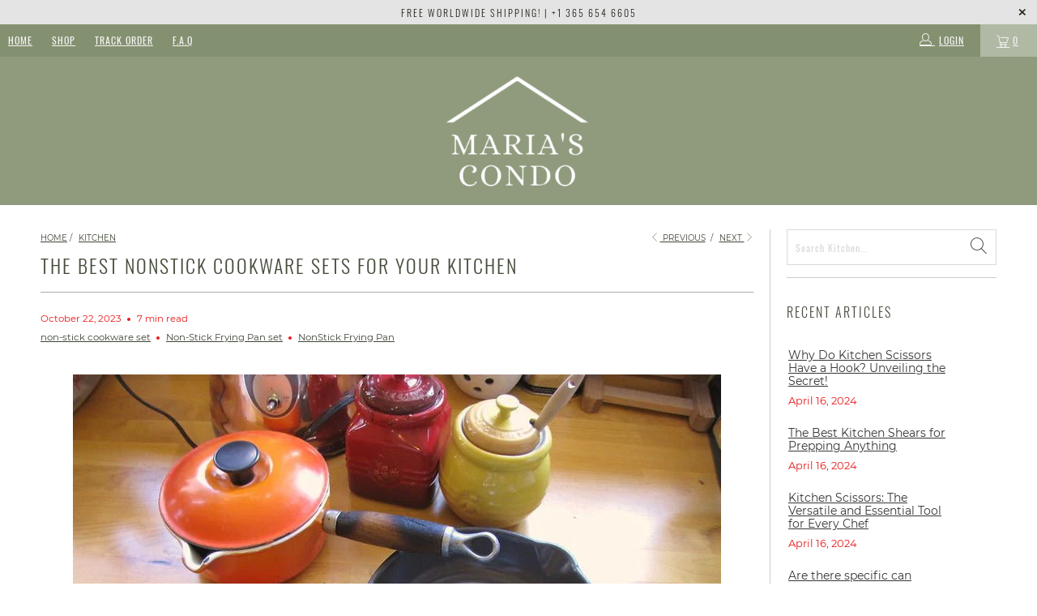

--- FILE ---
content_type: text/html; charset=utf-8
request_url: https://mariascondo.com/blogs/kitchen/the-best-nonstick-cookware-sets-for-your-kitchen
body_size: 26005
content:


 <!DOCTYPE html>
<html lang="en"> <head> <meta charset="utf-8"> <meta http-equiv="cleartype" content="on"> <meta name="robots" content="index,follow"> <!-- Mobile Specific Metas --> <meta name="HandheldFriendly" content="True"> <meta name="MobileOptimized" content="320"> <meta name="viewport" content="width=device-width,initial-scale=1"> <meta name="theme-color" content="#ffffff"> <title>
      The Best Nonstick Cookware Sets for Your Kitchen - Maria&#39;s Condo</title> <meta name="description" content="When it comes to cookware, nonstick pans are a game-changer. The slippery-smooth cooking surface ensures that your food releases effortlessly, making cooking and cleanup a breeze. But with so many options available, how do you choose the best nonstick cookware set for your kitchen? What are the top considerations and c"/> <!-- Preconnect Domains --> <link rel="preconnect" href="https://fonts.shopifycdn.com" /> <link rel="preconnect" href="https://cdn.shopify.com" /> <link rel="preconnect" href="https://v.shopify.com" /> <link rel="preconnect" href="https://cdn.shopifycloud.com" /> <link rel="preconnect" href="https://monorail-edge.shopifysvc.com"> <!-- fallback for browsers that don't support preconnect --> <link rel="dns-prefetch" href="https://fonts.shopifycdn.com" /> <link rel="dns-prefetch" href="https://cdn.shopify.com" /> <link rel="dns-prefetch" href="https://v.shopify.com" /> <link rel="dns-prefetch" href="https://cdn.shopifycloud.com" /> <link rel="dns-prefetch" href="https://monorail-edge.shopifysvc.com"> <link rel="preconnect" href="https://productreviews.shopifycdn.com" /> <link rel="dns-prefetch" href="https://productreviews.shopifycdn.com" /> <!-- Preload Assets --> <link rel="preload" href="//mariascondo.com/cdn/shop/t/2/assets/fancybox.css?v=19278034316635137701627697227" as="style"> <link rel="preload" href="//mariascondo.com/cdn/shop/t/2/assets/styles.css?v=181545443931318473221703708761" as="style"> <link rel="preload" href="//mariascondo.com/cdn/shop/t/2/assets/jquery.min.js?v=81049236547974671631627697230" as="script"> <link rel="preload" href="//mariascondo.com/cdn/shop/t/2/assets/vendors.js?v=128057267601354735931627697237" as="script"> <link rel="preload" href="//mariascondo.com/cdn/shop/t/2/assets/sections.js?v=15659725722217104021627697256" as="script"> <link rel="preload" href="//mariascondo.com/cdn/shop/t/2/assets/utilities.js?v=19488315523989276981627697256" as="script"> <link rel="preload" href="//mariascondo.com/cdn/shop/t/2/assets/app.js?v=32852133673603630311627697256" as="script"> <!-- Stylesheet for Fancybox library --> <link href="//mariascondo.com/cdn/shop/t/2/assets/fancybox.css?v=19278034316635137701627697227" rel="stylesheet" type="text/css" media="all" /> <!-- Stylesheets for Turbo --> <link href="//mariascondo.com/cdn/shop/t/2/assets/styles.css?v=181545443931318473221703708761" rel="stylesheet" type="text/css" media="all" /> <script>
      window.lazySizesConfig = window.lazySizesConfig || {};

      lazySizesConfig.expand = 300;
      lazySizesConfig.loadHidden = false;

      /*! lazysizes - v5.2.2 - bgset plugin */
      !function(e,t){var a=function(){t(e.lazySizes),e.removeEventListener("lazyunveilread",a,!0)};t=t.bind(null,e,e.document),"object"==typeof module&&module.exports?t(require("lazysizes")):"function"==typeof define&&define.amd?define(["lazysizes"],t):e.lazySizes?a():e.addEventListener("lazyunveilread",a,!0)}(window,function(e,z,g){"use strict";var c,y,b,f,i,s,n,v,m;e.addEventListener&&(c=g.cfg,y=/\s+/g,b=/\s*\|\s+|\s+\|\s*/g,f=/^(.+?)(?:\s+\[\s*(.+?)\s*\])(?:\s+\[\s*(.+?)\s*\])?$/,i=/^\s*\(*\s*type\s*:\s*(.+?)\s*\)*\s*$/,s=/\(|\)|'/,n={contain:1,cover:1},v=function(e,t){var a;t&&((a=t.match(i))&&a[1]?e.setAttribute("type",a[1]):e.setAttribute("media",c.customMedia[t]||t))},m=function(e){var t,a,i,r;e.target._lazybgset&&(a=(t=e.target)._lazybgset,(i=t.currentSrc||t.src)&&((r=g.fire(a,"bgsetproxy",{src:i,useSrc:s.test(i)?JSON.stringify(i):i})).defaultPrevented||(a.style.backgroundImage="url("+r.detail.useSrc+")")),t._lazybgsetLoading&&(g.fire(a,"_lazyloaded",{},!1,!0),delete t._lazybgsetLoading))},addEventListener("lazybeforeunveil",function(e){var t,a,i,r,s,n,l,d,o,u;!e.defaultPrevented&&(t=e.target.getAttribute("data-bgset"))&&(o=e.target,(u=z.createElement("img")).alt="",u._lazybgsetLoading=!0,e.detail.firesLoad=!0,a=t,i=o,r=u,s=z.createElement("picture"),n=i.getAttribute(c.sizesAttr),l=i.getAttribute("data-ratio"),d=i.getAttribute("data-optimumx"),i._lazybgset&&i._lazybgset.parentNode==i&&i.removeChild(i._lazybgset),Object.defineProperty(r,"_lazybgset",{value:i,writable:!0}),Object.defineProperty(i,"_lazybgset",{value:s,writable:!0}),a=a.replace(y," ").split(b),s.style.display="none",r.className=c.lazyClass,1!=a.length||n||(n="auto"),a.forEach(function(e){var t,a=z.createElement("source");n&&"auto"!=n&&a.setAttribute("sizes",n),(t=e.match(f))?(a.setAttribute(c.srcsetAttr,t[1]),v(a,t[2]),v(a,t[3])):a.setAttribute(c.srcsetAttr,e),s.appendChild(a)}),n&&(r.setAttribute(c.sizesAttr,n),i.removeAttribute(c.sizesAttr),i.removeAttribute("sizes")),d&&r.setAttribute("data-optimumx",d),l&&r.setAttribute("data-ratio",l),s.appendChild(r),i.appendChild(s),setTimeout(function(){g.loader.unveil(u),g.rAF(function(){g.fire(u,"_lazyloaded",{},!0,!0),u.complete&&m({target:u})})}))}),z.addEventListener("load",m,!0),e.addEventListener("lazybeforesizes",function(e){var t,a,i,r;e.detail.instance==g&&e.target._lazybgset&&e.detail.dataAttr&&(t=e.target._lazybgset,i=t,r=(getComputedStyle(i)||{getPropertyValue:function(){}}).getPropertyValue("background-size"),!n[r]&&n[i.style.backgroundSize]&&(r=i.style.backgroundSize),n[a=r]&&(e.target._lazysizesParentFit=a,g.rAF(function(){e.target.setAttribute("data-parent-fit",a),e.target._lazysizesParentFit&&delete e.target._lazysizesParentFit})))},!0),z.documentElement.addEventListener("lazybeforesizes",function(e){var t,a;!e.defaultPrevented&&e.target._lazybgset&&e.detail.instance==g&&(e.detail.width=(t=e.target._lazybgset,a=g.gW(t,t.parentNode),(!t._lazysizesWidth||a>t._lazysizesWidth)&&(t._lazysizesWidth=a),t._lazysizesWidth))}))});

      /*! lazysizes - v5.2.2 */
      !function(e){var t=function(u,D,f){"use strict";var k,H;if(function(){var e;var t={lazyClass:"lazyload",loadedClass:"lazyloaded",loadingClass:"lazyloading",preloadClass:"lazypreload",errorClass:"lazyerror",autosizesClass:"lazyautosizes",srcAttr:"data-src",srcsetAttr:"data-srcset",sizesAttr:"data-sizes",minSize:40,customMedia:{},init:true,expFactor:1.5,hFac:.8,loadMode:2,loadHidden:true,ricTimeout:0,throttleDelay:125};H=u.lazySizesConfig||u.lazysizesConfig||{};for(e in t){if(!(e in H)){H[e]=t[e]}}}(),!D||!D.getElementsByClassName){return{init:function(){},cfg:H,noSupport:true}}var O=D.documentElement,a=u.HTMLPictureElement,P="addEventListener",$="getAttribute",q=u[P].bind(u),I=u.setTimeout,U=u.requestAnimationFrame||I,l=u.requestIdleCallback,j=/^picture$/i,r=["load","error","lazyincluded","_lazyloaded"],i={},G=Array.prototype.forEach,J=function(e,t){if(!i[t]){i[t]=new RegExp("(\\s|^)"+t+"(\\s|$)")}return i[t].test(e[$]("class")||"")&&i[t]},K=function(e,t){if(!J(e,t)){e.setAttribute("class",(e[$]("class")||"").trim()+" "+t)}},Q=function(e,t){var i;if(i=J(e,t)){e.setAttribute("class",(e[$]("class")||"").replace(i," "))}},V=function(t,i,e){var a=e?P:"removeEventListener";if(e){V(t,i)}r.forEach(function(e){t[a](e,i)})},X=function(e,t,i,a,r){var n=D.createEvent("Event");if(!i){i={}}i.instance=k;n.initEvent(t,!a,!r);n.detail=i;e.dispatchEvent(n);return n},Y=function(e,t){var i;if(!a&&(i=u.picturefill||H.pf)){if(t&&t.src&&!e[$]("srcset")){e.setAttribute("srcset",t.src)}i({reevaluate:true,elements:[e]})}else if(t&&t.src){e.src=t.src}},Z=function(e,t){return(getComputedStyle(e,null)||{})[t]},s=function(e,t,i){i=i||e.offsetWidth;while(i<H.minSize&&t&&!e._lazysizesWidth){i=t.offsetWidth;t=t.parentNode}return i},ee=function(){var i,a;var t=[];var r=[];var n=t;var s=function(){var e=n;n=t.length?r:t;i=true;a=false;while(e.length){e.shift()()}i=false};var e=function(e,t){if(i&&!t){e.apply(this,arguments)}else{n.push(e);if(!a){a=true;(D.hidden?I:U)(s)}}};e._lsFlush=s;return e}(),te=function(i,e){return e?function(){ee(i)}:function(){var e=this;var t=arguments;ee(function(){i.apply(e,t)})}},ie=function(e){var i;var a=0;var r=H.throttleDelay;var n=H.ricTimeout;var t=function(){i=false;a=f.now();e()};var s=l&&n>49?function(){l(t,{timeout:n});if(n!==H.ricTimeout){n=H.ricTimeout}}:te(function(){I(t)},true);return function(e){var t;if(e=e===true){n=33}if(i){return}i=true;t=r-(f.now()-a);if(t<0){t=0}if(e||t<9){s()}else{I(s,t)}}},ae=function(e){var t,i;var a=99;var r=function(){t=null;e()};var n=function(){var e=f.now()-i;if(e<a){I(n,a-e)}else{(l||r)(r)}};return function(){i=f.now();if(!t){t=I(n,a)}}},e=function(){var v,m,c,h,e;var y,z,g,p,C,b,A;var n=/^img$/i;var d=/^iframe$/i;var E="onscroll"in u&&!/(gle|ing)bot/.test(navigator.userAgent);var _=0;var w=0;var N=0;var M=-1;var x=function(e){N--;if(!e||N<0||!e.target){N=0}};var W=function(e){if(A==null){A=Z(D.body,"visibility")=="hidden"}return A||!(Z(e.parentNode,"visibility")=="hidden"&&Z(e,"visibility")=="hidden")};var S=function(e,t){var i;var a=e;var r=W(e);g-=t;b+=t;p-=t;C+=t;while(r&&(a=a.offsetParent)&&a!=D.body&&a!=O){r=(Z(a,"opacity")||1)>0;if(r&&Z(a,"overflow")!="visible"){i=a.getBoundingClientRect();r=C>i.left&&p<i.right&&b>i.top-1&&g<i.bottom+1}}return r};var t=function(){var e,t,i,a,r,n,s,l,o,u,f,c;var d=k.elements;if((h=H.loadMode)&&N<8&&(e=d.length)){t=0;M++;for(;t<e;t++){if(!d[t]||d[t]._lazyRace){continue}if(!E||k.prematureUnveil&&k.prematureUnveil(d[t])){R(d[t]);continue}if(!(l=d[t][$]("data-expand"))||!(n=l*1)){n=w}if(!u){u=!H.expand||H.expand<1?O.clientHeight>500&&O.clientWidth>500?500:370:H.expand;k._defEx=u;f=u*H.expFactor;c=H.hFac;A=null;if(w<f&&N<1&&M>2&&h>2&&!D.hidden){w=f;M=0}else if(h>1&&M>1&&N<6){w=u}else{w=_}}if(o!==n){y=innerWidth+n*c;z=innerHeight+n;s=n*-1;o=n}i=d[t].getBoundingClientRect();if((b=i.bottom)>=s&&(g=i.top)<=z&&(C=i.right)>=s*c&&(p=i.left)<=y&&(b||C||p||g)&&(H.loadHidden||W(d[t]))&&(m&&N<3&&!l&&(h<3||M<4)||S(d[t],n))){R(d[t]);r=true;if(N>9){break}}else if(!r&&m&&!a&&N<4&&M<4&&h>2&&(v[0]||H.preloadAfterLoad)&&(v[0]||!l&&(b||C||p||g||d[t][$](H.sizesAttr)!="auto"))){a=v[0]||d[t]}}if(a&&!r){R(a)}}};var i=ie(t);var B=function(e){var t=e.target;if(t._lazyCache){delete t._lazyCache;return}x(e);K(t,H.loadedClass);Q(t,H.loadingClass);V(t,L);X(t,"lazyloaded")};var a=te(B);var L=function(e){a({target:e.target})};var T=function(t,i){try{t.contentWindow.location.replace(i)}catch(e){t.src=i}};var F=function(e){var t;var i=e[$](H.srcsetAttr);if(t=H.customMedia[e[$]("data-media")||e[$]("media")]){e.setAttribute("media",t)}if(i){e.setAttribute("srcset",i)}};var s=te(function(t,e,i,a,r){var n,s,l,o,u,f;if(!(u=X(t,"lazybeforeunveil",e)).defaultPrevented){if(a){if(i){K(t,H.autosizesClass)}else{t.setAttribute("sizes",a)}}s=t[$](H.srcsetAttr);n=t[$](H.srcAttr);if(r){l=t.parentNode;o=l&&j.test(l.nodeName||"")}f=e.firesLoad||"src"in t&&(s||n||o);u={target:t};K(t,H.loadingClass);if(f){clearTimeout(c);c=I(x,2500);V(t,L,true)}if(o){G.call(l.getElementsByTagName("source"),F)}if(s){t.setAttribute("srcset",s)}else if(n&&!o){if(d.test(t.nodeName)){T(t,n)}else{t.src=n}}if(r&&(s||o)){Y(t,{src:n})}}if(t._lazyRace){delete t._lazyRace}Q(t,H.lazyClass);ee(function(){var e=t.complete&&t.naturalWidth>1;if(!f||e){if(e){K(t,"ls-is-cached")}B(u);t._lazyCache=true;I(function(){if("_lazyCache"in t){delete t._lazyCache}},9)}if(t.loading=="lazy"){N--}},true)});var R=function(e){if(e._lazyRace){return}var t;var i=n.test(e.nodeName);var a=i&&(e[$](H.sizesAttr)||e[$]("sizes"));var r=a=="auto";if((r||!m)&&i&&(e[$]("src")||e.srcset)&&!e.complete&&!J(e,H.errorClass)&&J(e,H.lazyClass)){return}t=X(e,"lazyunveilread").detail;if(r){re.updateElem(e,true,e.offsetWidth)}e._lazyRace=true;N++;s(e,t,r,a,i)};var r=ae(function(){H.loadMode=3;i()});var l=function(){if(H.loadMode==3){H.loadMode=2}r()};var o=function(){if(m){return}if(f.now()-e<999){I(o,999);return}m=true;H.loadMode=3;i();q("scroll",l,true)};return{_:function(){e=f.now();k.elements=D.getElementsByClassName(H.lazyClass);v=D.getElementsByClassName(H.lazyClass+" "+H.preloadClass);q("scroll",i,true);q("resize",i,true);q("pageshow",function(e){if(e.persisted){var t=D.querySelectorAll("."+H.loadingClass);if(t.length&&t.forEach){U(function(){t.forEach(function(e){if(e.complete){R(e)}})})}}});if(u.MutationObserver){new MutationObserver(i).observe(O,{childList:true,subtree:true,attributes:true})}else{O[P]("DOMNodeInserted",i,true);O[P]("DOMAttrModified",i,true);setInterval(i,999)}q("hashchange",i,true);["focus","mouseover","click","load","transitionend","animationend"].forEach(function(e){D[P](e,i,true)});if(/d$|^c/.test(D.readyState)){o()}else{q("load",o);D[P]("DOMContentLoaded",i);I(o,2e4)}if(k.elements.length){t();ee._lsFlush()}else{i()}},checkElems:i,unveil:R,_aLSL:l}}(),re=function(){var i;var n=te(function(e,t,i,a){var r,n,s;e._lazysizesWidth=a;a+="px";e.setAttribute("sizes",a);if(j.test(t.nodeName||"")){r=t.getElementsByTagName("source");for(n=0,s=r.length;n<s;n++){r[n].setAttribute("sizes",a)}}if(!i.detail.dataAttr){Y(e,i.detail)}});var a=function(e,t,i){var a;var r=e.parentNode;if(r){i=s(e,r,i);a=X(e,"lazybeforesizes",{width:i,dataAttr:!!t});if(!a.defaultPrevented){i=a.detail.width;if(i&&i!==e._lazysizesWidth){n(e,r,a,i)}}}};var e=function(){var e;var t=i.length;if(t){e=0;for(;e<t;e++){a(i[e])}}};var t=ae(e);return{_:function(){i=D.getElementsByClassName(H.autosizesClass);q("resize",t)},checkElems:t,updateElem:a}}(),t=function(){if(!t.i&&D.getElementsByClassName){t.i=true;re._();e._()}};return I(function(){H.init&&t()}),k={cfg:H,autoSizer:re,loader:e,init:t,uP:Y,aC:K,rC:Q,hC:J,fire:X,gW:s,rAF:ee}}(e,e.document,Date);e.lazySizes=t,"object"==typeof module&&module.exports&&(module.exports=t)}("undefined"!=typeof window?window:{});</script> <!-- Icons --> <link rel="shortcut icon" type="image/x-icon" href="//mariascondo.com/cdn/shop/files/marias-condo-sage-8_180x180.png?v=1627846074"> <link rel="apple-touch-icon" href="//mariascondo.com/cdn/shop/files/marias-condo-sage-8_180x180.png?v=1627846074"/> <link rel="apple-touch-icon" sizes="57x57" href="//mariascondo.com/cdn/shop/files/marias-condo-sage-8_57x57.png?v=1627846074"/> <link rel="apple-touch-icon" sizes="60x60" href="//mariascondo.com/cdn/shop/files/marias-condo-sage-8_60x60.png?v=1627846074"/> <link rel="apple-touch-icon" sizes="72x72" href="//mariascondo.com/cdn/shop/files/marias-condo-sage-8_72x72.png?v=1627846074"/> <link rel="apple-touch-icon" sizes="76x76" href="//mariascondo.com/cdn/shop/files/marias-condo-sage-8_76x76.png?v=1627846074"/> <link rel="apple-touch-icon" sizes="114x114" href="//mariascondo.com/cdn/shop/files/marias-condo-sage-8_114x114.png?v=1627846074"/> <link rel="apple-touch-icon" sizes="180x180" href="//mariascondo.com/cdn/shop/files/marias-condo-sage-8_180x180.png?v=1627846074"/> <link rel="apple-touch-icon" sizes="228x228" href="//mariascondo.com/cdn/shop/files/marias-condo-sage-8_228x228.png?v=1627846074"/> <link rel="canonical" href="https://mariascondo.com/blogs/kitchen/the-best-nonstick-cookware-sets-for-your-kitchen"/>
    




<meta name="author" content="Maria&#39;s Condo">
<meta property="og:url" content="https://mariascondo.com/blogs/kitchen/the-best-nonstick-cookware-sets-for-your-kitchen">
<meta property="og:site_name" content="Maria&#39;s Condo"> <meta property="og:type" content="article"> <meta property="og:title" content="The Best Nonstick Cookware Sets for Your Kitchen"> <meta property="og:image" content="https://mariascondo.com/cdn/shop/articles/the-best-nonstick-cookware-sets-for-your-kitchen-765381_600x.jpg?v=1698070292"> <meta property="og:image:secure_url" content="https://mariascondo.com/cdn/shop/articles/the-best-nonstick-cookware-sets-for-your-kitchen-765381_600x.jpg?v=1698070292"> <meta property="og:image:width" content="800"> <meta property="og:image:height" content="600"> <meta property="og:image:alt" content="The Best Nonstick Cookware Sets for Your Kitchen - Maria's Condo"> <meta property="og:description" content="When it comes to cookware, nonstick pans are a game-changer. The slippery-smooth cooking surface ensures that your food releases effortlessly, making cooking and cleanup a breeze. But with so many options available, how do you choose the best nonstick cookware set for your kitchen? What are the top considerations and c">




<meta name="twitter:card" content="summary"> <meta name="twitter:title" content="The Best Nonstick Cookware Sets for Your Kitchen"> <meta name="twitter:description" content="When it comes to cookware, nonstick pans are a game-changer. The slippery-smooth cooking surface ensures that your food releases effortlessly, making cooking and cleanup a breeze. But with so many options available, how do you choose the best nonstick cookware set for your kitchen? What are the top considerations and criteria for selecting the best nonstick cookware sets for a home kitchen, and how can one assess the quality and performance of these sets? Can you provide a detailed comparison of the most popular nonstick cookware sets available in the market, including their materials, sizes, and heat distribution capabilities, to help consumers make an informed choice? Are there any specific safety concerns or precautions that individuals should be aware of when using nonstick cookware in their kitchen, and what steps can be taken to maintain the nonstick coating for an"> <meta property="twitter:image" content="http://mariascondo.com/cdn/shop/articles/the-best-nonstick-cookware-sets-for-your-kitchen-765381_600x.jpg?v=1698070292"> <meta name="twitter:image:alt" content="The Best Nonstick Cookware Sets for Your Kitchen - Maria's Condo">
  

<script type="text/javascript">const observer = new MutationObserver(e => { e.forEach(({ addedNodes: e }) => { e.forEach(e => { 1 === e.nodeType && "SCRIPT" === e.tagName && (e.innerHTML.includes("asyncLoad") && (e.innerHTML = e.innerHTML.replace("if(window.attachEvent)", "document.addEventListener('asyncLazyLoad',function(event){asyncLoad();});if(window.attachEvent)").replaceAll(", asyncLoad", ", function(){}")), e.innerHTML.includes("PreviewBarInjector") && (e.innerHTML = e.innerHTML.replace("DOMContentLoaded", "asyncLazyLoad")), (e.className == 'analytics') && (e.type = 'text/lazyload'),(e.src.includes("assets/storefront/features")||e.src.includes("assets/shopify_pay")||e.src.includes("connect.facebook.net"))&&(e.setAttribute("data-src", e.src), e.removeAttribute("src")))})})});observer.observe(document.documentElement,{childList:!0,subtree:!0})</script> <script src="//cdn.shopify.com/s/files/1/0603/7530/2276/t/1/assets/section.header.js" type="text/javascript"></script>  
<script src="//cdn.shopify.com/s/files/1/0603/7530/2276/t/1/assets/globo_checkout.js" type="text/javascript"></script> <script defer src="//mariascondo.com/cdn/shop/t/2/assets/jquery.min.js?v=81049236547974671631627697230"></script> <script defer src="//mariascondo.com/cdn/shop/t/2/assets/currencies.js?v=123947745901353827081627697227"></script> <script>
      window.Theme = window.Theme || {};
      window.Theme.version = '6.3.2';
      window.Theme.name = 'Turbo';</script>
    


    
<template id="price-ui"><span class="price " data-price></span><span class="compare-at-price" data-compare-at-price></span><span class="unit-pricing" data-unit-pricing></span></template> <template id="price-ui-badge"><div class="price-ui-badge__sticker"> <span class="price-ui-badge__sticker-text" data-badge></span></div></template> <template id="price-ui__price"><span class="money" data-price></span></template> <template id="price-ui__price-range"><span class="price-min" data-price-min><span class="money" data-price></span></span> - <span class="price-max" data-price-max><span class="money" data-price></span></span></template> <template id="price-ui__unit-pricing"><span class="unit-quantity" data-unit-quantity></span> | <span class="unit-price" data-unit-price><span class="money" data-price></span></span> / <span class="unit-measurement" data-unit-measurement></span></template> <template id="price-ui-badge__percent-savings-range">Save up to <span data-price-percent></span>%</template> <template id="price-ui-badge__percent-savings">Save <span data-price-percent></span>%</template> <template id="price-ui-badge__price-savings-range">Save up to <span class="money" data-price></span></template> <template id="price-ui-badge__price-savings">Save <span class="money" data-price></span></template> <template id="price-ui-badge__on-sale">Sale</template> <template id="price-ui-badge__sold-out">Sold out</template> <template id="price-ui-badge__in-stock">In stock</template> <script>
      
window.Shopify = window.Shopify || {};window.Shopify.theme_settings = {};
window.Currency = window.Currency || {};window.Shopify.routes = {};window.Shopify.theme_settings.display_tos_checkbox = false;window.Shopify.theme_settings.go_to_checkout = false;window.Shopify.theme_settings.cart_action = "redirect_cart";window.Shopify.theme_settings.cart_shipping_calculator = false;window.Shopify.theme_settings.collection_swatches = false;window.Shopify.theme_settings.collection_secondary_image = false;


window.Currency.show_multiple_currencies = false;
window.Currency.shop_currency = "USD";
window.Currency.default_currency = "USD";
window.Currency.display_format = "money_format";
window.Currency.money_format = "${{amount}} USD";
window.Currency.money_format_no_currency = "${{amount}} USD";
window.Currency.money_format_currency = "${{amount}} USD";
window.Currency.native_multi_currency = true;
window.Currency.iso_code = "USD";
window.Currency.symbol = "$";window.Shopify.theme_settings.display_inventory_left = false;window.Shopify.theme_settings.inventory_threshold = 10;window.Shopify.theme_settings.limit_quantity = false;window.Shopify.theme_settings.menu_position = "inline";window.Shopify.theme_settings.newsletter_popup = false;window.Shopify.theme_settings.newsletter_popup_days = "7";window.Shopify.theme_settings.newsletter_popup_mobile = true;window.Shopify.theme_settings.newsletter_popup_seconds = 120;window.Shopify.theme_settings.pagination_type = "load_more";window.Shopify.theme_settings.search_pagination_type = "basic_pagination";window.Shopify.theme_settings.enable_shopify_review_comments = true;window.Shopify.theme_settings.enable_shopify_collection_badges = true;window.Shopify.theme_settings.quick_shop_thumbnail_position = "bottom-thumbnails";window.Shopify.theme_settings.product_form_style = "swatches";window.Shopify.theme_settings.sale_banner_enabled = true;window.Shopify.theme_settings.display_savings = true;window.Shopify.theme_settings.display_sold_out_price = true;window.Shopify.theme_settings.sold_out_text = "Sold Out";window.Shopify.theme_settings.free_text = "Free";window.Shopify.theme_settings.video_looping = false;window.Shopify.theme_settings.quick_shop_style = "inline";window.Shopify.theme_settings.hover_enabled = false;window.Shopify.routes.cart_url = "/cart";window.Shopify.routes.root_url = "/";window.Shopify.routes.search_url = "/search";window.Shopify.theme_settings.image_loading_style = "blur-up";window.Shopify.theme_settings.search_option = "product";window.Shopify.theme_settings.search_items_to_display = 4;window.Shopify.theme_settings.enable_autocomplete = false;window.Shopify.theme_settings.page_dots_enabled = false;window.Shopify.theme_settings.slideshow_arrow_size = "light";window.Shopify.theme_settings.quick_shop_enabled = false;window.Shopify.translation =window.Shopify.translation || {};window.Shopify.translation.agree_to_terms_warning = "You must agree with the terms and conditions to checkout.";window.Shopify.translation.one_item_left = "item left";window.Shopify.translation.items_left_text = "items left";window.Shopify.translation.cart_savings_text = "Total Savings";window.Shopify.translation.cart_discount_text = "Discount";window.Shopify.translation.cart_subtotal_text = "Subtotal";window.Shopify.translation.cart_remove_text = "Remove";window.Shopify.translation.cart_free_text = "Free";window.Shopify.translation.newsletter_success_text = "Thank you for joining our mailing list!";window.Shopify.translation.notify_email = "Enter your email address...";window.Shopify.translation.notify_email_value = "Translation missing: en.contact.fields.email";window.Shopify.translation.notify_email_send = "Send";window.Shopify.translation.notify_message_first = "Please notify me when ";window.Shopify.translation.notify_message_last = " becomes available - ";window.Shopify.translation.notify_success_text = "Thanks! We will notify you when this product becomes available!";window.Shopify.translation.add_to_cart = "Buy It Now";window.Shopify.translation.coming_soon_text = "Coming Soon";window.Shopify.translation.sold_out_text = "Sold Out";window.Shopify.translation.sale_text = "Sale";window.Shopify.translation.savings_text = "You Save";window.Shopify.translation.from_text = "from";window.Shopify.translation.new_text = "New";window.Shopify.translation.pre_order_text = "Pre-Order";window.Shopify.translation.unavailable_text = "Unavailable";window.Shopify.translation.all_results = "View all results";window.Shopify.translation.no_results = "Sorry, no results!";window.Shopify.media_queries =window.Shopify.media_queries || {};window.Shopify.media_queries.small = window.matchMedia( "(max-width: 480px)" );window.Shopify.media_queries.medium = window.matchMedia( "(max-width: 798px)" );window.Shopify.media_queries.large = window.matchMedia( "(min-width: 799px)" );window.Shopify.media_queries.larger = window.matchMedia( "(min-width: 960px)" );window.Shopify.media_queries.xlarge = window.matchMedia( "(min-width: 1200px)" );window.Shopify.media_queries.ie10 = window.matchMedia( "all and (-ms-high-contrast: none), (-ms-high-contrast: active)" );window.Shopify.media_queries.tablet = window.matchMedia( "only screen and (min-width: 799px) and (max-width: 1024px)" );</script> <script defer src="//mariascondo.com/cdn/shop/t/2/assets/vendors.js?v=128057267601354735931627697237"></script> <script defer src="//mariascondo.com/cdn/shop/t/2/assets/sections.js?v=15659725722217104021627697256"></script> <script defer src="//mariascondo.com/cdn/shop/t/2/assets/utilities.js?v=19488315523989276981627697256"></script> <script defer src="//mariascondo.com/cdn/shop/t/2/assets/app.js?v=32852133673603630311627697256"></script> <script></script><script>window.performance && window.performance.mark && window.performance.mark('shopify.content_for_header.start');</script><meta id="shopify-digital-wallet" name="shopify-digital-wallet" content="/58791035076/digital_wallets/dialog">
<link rel="alternate" type="application/atom+xml" title="Feed" href="/blogs/kitchen.atom" />
<script async="async" src="/checkouts/internal/preloads.js?locale=en-US"></script>
<script id="shopify-features" type="application/json">{"accessToken":"eb3a86e5f5f358a84e139171b514533b","betas":["rich-media-storefront-analytics"],"domain":"mariascondo.com","predictiveSearch":true,"shopId":58791035076,"locale":"en"}</script>
<script>var Shopify = Shopify || {};
Shopify.shop = "house-home-and-more.myshopify.com";
Shopify.locale = "en";
Shopify.currency = {"active":"USD","rate":"1.0"};
Shopify.country = "US";
Shopify.theme = {"name":"Turbo-portland || Optimized","id":125356114116,"schema_name":"Turbo","schema_version":"6.3.2","theme_store_id":null,"role":"main"};
Shopify.theme.handle = "null";
Shopify.theme.style = {"id":null,"handle":null};
Shopify.cdnHost = "mariascondo.com/cdn";
Shopify.routes = Shopify.routes || {};
Shopify.routes.root = "/";</script>
<script type="module">!function(o){(o.Shopify=o.Shopify||{}).modules=!0}(window);</script>
<script>!function(o){function n(){var o=[];function n(){o.push(Array.prototype.slice.apply(arguments))}return n.q=o,n}var t=o.Shopify=o.Shopify||{};t.loadFeatures=n(),t.autoloadFeatures=n()}(window);</script>
<script id="shop-js-analytics" type="application/json">{"pageType":"article"}</script>
<script defer="defer" async type="module" src="//mariascondo.com/cdn/shopifycloud/shop-js/modules/v2/client.init-shop-cart-sync_DlSlHazZ.en.esm.js"></script>
<script defer="defer" async type="module" src="//mariascondo.com/cdn/shopifycloud/shop-js/modules/v2/chunk.common_D16XZWos.esm.js"></script>
<script type="module">
  await import("//mariascondo.com/cdn/shopifycloud/shop-js/modules/v2/client.init-shop-cart-sync_DlSlHazZ.en.esm.js");
await import("//mariascondo.com/cdn/shopifycloud/shop-js/modules/v2/chunk.common_D16XZWos.esm.js");

  window.Shopify.SignInWithShop?.initShopCartSync?.({"fedCMEnabled":true,"windoidEnabled":true});

</script>
<script id="__st">var __st={"a":58791035076,"offset":-18000,"reqid":"32e19344-d99f-404c-a2e5-602c67034ae3-1768594134","pageurl":"mariascondo.com\/blogs\/kitchen\/the-best-nonstick-cookware-sets-for-your-kitchen","s":"articles-559115403460","u":"8aab91874a75","p":"article","rtyp":"article","rid":559115403460};</script>
<script>window.ShopifyPaypalV4VisibilityTracking = true;</script>
<script id="captcha-bootstrap">!function(){'use strict';const t='contact',e='account',n='new_comment',o=[[t,t],['blogs',n],['comments',n],[t,'customer']],c=[[e,'customer_login'],[e,'guest_login'],[e,'recover_customer_password'],[e,'create_customer']],r=t=>t.map((([t,e])=>`form[action*='/${t}']:not([data-nocaptcha='true']) input[name='form_type'][value='${e}']`)).join(','),a=t=>()=>t?[...document.querySelectorAll(t)].map((t=>t.form)):[];function s(){const t=[...o],e=r(t);return a(e)}const i='password',u='form_key',d=['recaptcha-v3-token','g-recaptcha-response','h-captcha-response',i],f=()=>{try{return window.sessionStorage}catch{return}},m='__shopify_v',_=t=>t.elements[u];function p(t,e,n=!1){try{const o=window.sessionStorage,c=JSON.parse(o.getItem(e)),{data:r}=function(t){const{data:e,action:n}=t;return t[m]||n?{data:e,action:n}:{data:t,action:n}}(c);for(const[e,n]of Object.entries(r))t.elements[e]&&(t.elements[e].value=n);n&&o.removeItem(e)}catch(o){console.error('form repopulation failed',{error:o})}}const l='form_type',E='cptcha';function T(t){t.dataset[E]=!0}const w=window,h=w.document,L='Shopify',v='ce_forms',y='captcha';let A=!1;((t,e)=>{const n=(g='f06e6c50-85a8-45c8-87d0-21a2b65856fe',I='https://cdn.shopify.com/shopifycloud/storefront-forms-hcaptcha/ce_storefront_forms_captcha_hcaptcha.v1.5.2.iife.js',D={infoText:'Protected by hCaptcha',privacyText:'Privacy',termsText:'Terms'},(t,e,n)=>{const o=w[L][v],c=o.bindForm;if(c)return c(t,g,e,D).then(n);var r;o.q.push([[t,g,e,D],n]),r=I,A||(h.body.append(Object.assign(h.createElement('script'),{id:'captcha-provider',async:!0,src:r})),A=!0)});var g,I,D;w[L]=w[L]||{},w[L][v]=w[L][v]||{},w[L][v].q=[],w[L][y]=w[L][y]||{},w[L][y].protect=function(t,e){n(t,void 0,e),T(t)},Object.freeze(w[L][y]),function(t,e,n,w,h,L){const[v,y,A,g]=function(t,e,n){const i=e?o:[],u=t?c:[],d=[...i,...u],f=r(d),m=r(i),_=r(d.filter((([t,e])=>n.includes(e))));return[a(f),a(m),a(_),s()]}(w,h,L),I=t=>{const e=t.target;return e instanceof HTMLFormElement?e:e&&e.form},D=t=>v().includes(t);t.addEventListener('submit',(t=>{const e=I(t);if(!e)return;const n=D(e)&&!e.dataset.hcaptchaBound&&!e.dataset.recaptchaBound,o=_(e),c=g().includes(e)&&(!o||!o.value);(n||c)&&t.preventDefault(),c&&!n&&(function(t){try{if(!f())return;!function(t){const e=f();if(!e)return;const n=_(t);if(!n)return;const o=n.value;o&&e.removeItem(o)}(t);const e=Array.from(Array(32),(()=>Math.random().toString(36)[2])).join('');!function(t,e){_(t)||t.append(Object.assign(document.createElement('input'),{type:'hidden',name:u})),t.elements[u].value=e}(t,e),function(t,e){const n=f();if(!n)return;const o=[...t.querySelectorAll(`input[type='${i}']`)].map((({name:t})=>t)),c=[...d,...o],r={};for(const[a,s]of new FormData(t).entries())c.includes(a)||(r[a]=s);n.setItem(e,JSON.stringify({[m]:1,action:t.action,data:r}))}(t,e)}catch(e){console.error('failed to persist form',e)}}(e),e.submit())}));const S=(t,e)=>{t&&!t.dataset[E]&&(n(t,e.some((e=>e===t))),T(t))};for(const o of['focusin','change'])t.addEventListener(o,(t=>{const e=I(t);D(e)&&S(e,y())}));const B=e.get('form_key'),M=e.get(l),P=B&&M;t.addEventListener('DOMContentLoaded',(()=>{const t=y();if(P)for(const e of t)e.elements[l].value===M&&p(e,B);[...new Set([...A(),...v().filter((t=>'true'===t.dataset.shopifyCaptcha))])].forEach((e=>S(e,t)))}))}(h,new URLSearchParams(w.location.search),n,t,e,['guest_login'])})(!0,!0)}();</script>
<script integrity="sha256-4kQ18oKyAcykRKYeNunJcIwy7WH5gtpwJnB7kiuLZ1E=" data-source-attribution="shopify.loadfeatures" defer="defer" src="//mariascondo.com/cdn/shopifycloud/storefront/assets/storefront/load_feature-a0a9edcb.js" crossorigin="anonymous"></script>
<script data-source-attribution="shopify.dynamic_checkout.dynamic.init">var Shopify=Shopify||{};Shopify.PaymentButton=Shopify.PaymentButton||{isStorefrontPortableWallets:!0,init:function(){window.Shopify.PaymentButton.init=function(){};var t=document.createElement("script");t.src="https://mariascondo.com/cdn/shopifycloud/portable-wallets/latest/portable-wallets.en.js",t.type="module",document.head.appendChild(t)}};
</script>
<script data-source-attribution="shopify.dynamic_checkout.buyer_consent">
  function portableWalletsHideBuyerConsent(e){var t=document.getElementById("shopify-buyer-consent"),n=document.getElementById("shopify-subscription-policy-button");t&&n&&(t.classList.add("hidden"),t.setAttribute("aria-hidden","true"),n.removeEventListener("click",e))}function portableWalletsShowBuyerConsent(e){var t=document.getElementById("shopify-buyer-consent"),n=document.getElementById("shopify-subscription-policy-button");t&&n&&(t.classList.remove("hidden"),t.removeAttribute("aria-hidden"),n.addEventListener("click",e))}window.Shopify?.PaymentButton&&(window.Shopify.PaymentButton.hideBuyerConsent=portableWalletsHideBuyerConsent,window.Shopify.PaymentButton.showBuyerConsent=portableWalletsShowBuyerConsent);
</script>
<script data-source-attribution="shopify.dynamic_checkout.cart.bootstrap">document.addEventListener("DOMContentLoaded",(function(){function t(){return document.querySelector("shopify-accelerated-checkout-cart, shopify-accelerated-checkout")}if(t())Shopify.PaymentButton.init();else{new MutationObserver((function(e,n){t()&&(Shopify.PaymentButton.init(),n.disconnect())})).observe(document.body,{childList:!0,subtree:!0})}}));
</script>

<script>window.performance && window.performance.mark && window.performance.mark('shopify.content_for_header.end');</script>
    
  	<!-- "snippets/vitals-loader.liquid" was not rendered, the associated app was uninstalled -->


	<script id="grcap_autolink_script" src="https://fn.autolink.growthcaptain.fr/userScript?shop=house-home-and-more.myshopify.com"></script> <script>
    (function(w,d,t,u,n,a,m){w['MauticTrackingObject']=n;
        w[n]=w[n]||function(){(w[n].q=w[n].q||[]).push(arguments)},a=d.createElement(t),
        m=d.getElementsByTagName(t)[0];a.async=1;a.src=u;m.parentNode.insertBefore(a,m)
    })(window,document,'script','http://info.mariascondo.com/mtc.js','mt');

    mt('send', 'pageview');
</script> 
<!-- BEGIN app block: shopify://apps/tinyseo/blocks/article-json-ld-embed/0605268f-f7c4-4e95-b560-e43df7d59ae4 -->
<!-- END app block --><script src="https://cdn.shopify.com/extensions/cfc76123-b24f-4e9a-a1dc-585518796af7/forms-2294/assets/shopify-forms-loader.js" type="text/javascript" defer="defer"></script>
<link href="https://monorail-edge.shopifysvc.com" rel="dns-prefetch">
<script>(function(){if ("sendBeacon" in navigator && "performance" in window) {try {var session_token_from_headers = performance.getEntriesByType('navigation')[0].serverTiming.find(x => x.name == '_s').description;} catch {var session_token_from_headers = undefined;}var session_cookie_matches = document.cookie.match(/_shopify_s=([^;]*)/);var session_token_from_cookie = session_cookie_matches && session_cookie_matches.length === 2 ? session_cookie_matches[1] : "";var session_token = session_token_from_headers || session_token_from_cookie || "";function handle_abandonment_event(e) {var entries = performance.getEntries().filter(function(entry) {return /monorail-edge.shopifysvc.com/.test(entry.name);});if (!window.abandonment_tracked && entries.length === 0) {window.abandonment_tracked = true;var currentMs = Date.now();var navigation_start = performance.timing.navigationStart;var payload = {shop_id: 58791035076,url: window.location.href,navigation_start,duration: currentMs - navigation_start,session_token,page_type: "article"};window.navigator.sendBeacon("https://monorail-edge.shopifysvc.com/v1/produce", JSON.stringify({schema_id: "online_store_buyer_site_abandonment/1.1",payload: payload,metadata: {event_created_at_ms: currentMs,event_sent_at_ms: currentMs}}));}}window.addEventListener('pagehide', handle_abandonment_event);}}());</script>
<script id="web-pixels-manager-setup">(function e(e,d,r,n,o){if(void 0===o&&(o={}),!Boolean(null===(a=null===(i=window.Shopify)||void 0===i?void 0:i.analytics)||void 0===a?void 0:a.replayQueue)){var i,a;window.Shopify=window.Shopify||{};var t=window.Shopify;t.analytics=t.analytics||{};var s=t.analytics;s.replayQueue=[],s.publish=function(e,d,r){return s.replayQueue.push([e,d,r]),!0};try{self.performance.mark("wpm:start")}catch(e){}var l=function(){var e={modern:/Edge?\/(1{2}[4-9]|1[2-9]\d|[2-9]\d{2}|\d{4,})\.\d+(\.\d+|)|Firefox\/(1{2}[4-9]|1[2-9]\d|[2-9]\d{2}|\d{4,})\.\d+(\.\d+|)|Chrom(ium|e)\/(9{2}|\d{3,})\.\d+(\.\d+|)|(Maci|X1{2}).+ Version\/(15\.\d+|(1[6-9]|[2-9]\d|\d{3,})\.\d+)([,.]\d+|)( \(\w+\)|)( Mobile\/\w+|) Safari\/|Chrome.+OPR\/(9{2}|\d{3,})\.\d+\.\d+|(CPU[ +]OS|iPhone[ +]OS|CPU[ +]iPhone|CPU IPhone OS|CPU iPad OS)[ +]+(15[._]\d+|(1[6-9]|[2-9]\d|\d{3,})[._]\d+)([._]\d+|)|Android:?[ /-](13[3-9]|1[4-9]\d|[2-9]\d{2}|\d{4,})(\.\d+|)(\.\d+|)|Android.+Firefox\/(13[5-9]|1[4-9]\d|[2-9]\d{2}|\d{4,})\.\d+(\.\d+|)|Android.+Chrom(ium|e)\/(13[3-9]|1[4-9]\d|[2-9]\d{2}|\d{4,})\.\d+(\.\d+|)|SamsungBrowser\/([2-9]\d|\d{3,})\.\d+/,legacy:/Edge?\/(1[6-9]|[2-9]\d|\d{3,})\.\d+(\.\d+|)|Firefox\/(5[4-9]|[6-9]\d|\d{3,})\.\d+(\.\d+|)|Chrom(ium|e)\/(5[1-9]|[6-9]\d|\d{3,})\.\d+(\.\d+|)([\d.]+$|.*Safari\/(?![\d.]+ Edge\/[\d.]+$))|(Maci|X1{2}).+ Version\/(10\.\d+|(1[1-9]|[2-9]\d|\d{3,})\.\d+)([,.]\d+|)( \(\w+\)|)( Mobile\/\w+|) Safari\/|Chrome.+OPR\/(3[89]|[4-9]\d|\d{3,})\.\d+\.\d+|(CPU[ +]OS|iPhone[ +]OS|CPU[ +]iPhone|CPU IPhone OS|CPU iPad OS)[ +]+(10[._]\d+|(1[1-9]|[2-9]\d|\d{3,})[._]\d+)([._]\d+|)|Android:?[ /-](13[3-9]|1[4-9]\d|[2-9]\d{2}|\d{4,})(\.\d+|)(\.\d+|)|Mobile Safari.+OPR\/([89]\d|\d{3,})\.\d+\.\d+|Android.+Firefox\/(13[5-9]|1[4-9]\d|[2-9]\d{2}|\d{4,})\.\d+(\.\d+|)|Android.+Chrom(ium|e)\/(13[3-9]|1[4-9]\d|[2-9]\d{2}|\d{4,})\.\d+(\.\d+|)|Android.+(UC? ?Browser|UCWEB|U3)[ /]?(15\.([5-9]|\d{2,})|(1[6-9]|[2-9]\d|\d{3,})\.\d+)\.\d+|SamsungBrowser\/(5\.\d+|([6-9]|\d{2,})\.\d+)|Android.+MQ{2}Browser\/(14(\.(9|\d{2,})|)|(1[5-9]|[2-9]\d|\d{3,})(\.\d+|))(\.\d+|)|K[Aa][Ii]OS\/(3\.\d+|([4-9]|\d{2,})\.\d+)(\.\d+|)/},d=e.modern,r=e.legacy,n=navigator.userAgent;return n.match(d)?"modern":n.match(r)?"legacy":"unknown"}(),u="modern"===l?"modern":"legacy",c=(null!=n?n:{modern:"",legacy:""})[u],f=function(e){return[e.baseUrl,"/wpm","/b",e.hashVersion,"modern"===e.buildTarget?"m":"l",".js"].join("")}({baseUrl:d,hashVersion:r,buildTarget:u}),m=function(e){var d=e.version,r=e.bundleTarget,n=e.surface,o=e.pageUrl,i=e.monorailEndpoint;return{emit:function(e){var a=e.status,t=e.errorMsg,s=(new Date).getTime(),l=JSON.stringify({metadata:{event_sent_at_ms:s},events:[{schema_id:"web_pixels_manager_load/3.1",payload:{version:d,bundle_target:r,page_url:o,status:a,surface:n,error_msg:t},metadata:{event_created_at_ms:s}}]});if(!i)return console&&console.warn&&console.warn("[Web Pixels Manager] No Monorail endpoint provided, skipping logging."),!1;try{return self.navigator.sendBeacon.bind(self.navigator)(i,l)}catch(e){}var u=new XMLHttpRequest;try{return u.open("POST",i,!0),u.setRequestHeader("Content-Type","text/plain"),u.send(l),!0}catch(e){return console&&console.warn&&console.warn("[Web Pixels Manager] Got an unhandled error while logging to Monorail."),!1}}}}({version:r,bundleTarget:l,surface:e.surface,pageUrl:self.location.href,monorailEndpoint:e.monorailEndpoint});try{o.browserTarget=l,function(e){var d=e.src,r=e.async,n=void 0===r||r,o=e.onload,i=e.onerror,a=e.sri,t=e.scriptDataAttributes,s=void 0===t?{}:t,l=document.createElement("script"),u=document.querySelector("head"),c=document.querySelector("body");if(l.async=n,l.src=d,a&&(l.integrity=a,l.crossOrigin="anonymous"),s)for(var f in s)if(Object.prototype.hasOwnProperty.call(s,f))try{l.dataset[f]=s[f]}catch(e){}if(o&&l.addEventListener("load",o),i&&l.addEventListener("error",i),u)u.appendChild(l);else{if(!c)throw new Error("Did not find a head or body element to append the script");c.appendChild(l)}}({src:f,async:!0,onload:function(){if(!function(){var e,d;return Boolean(null===(d=null===(e=window.Shopify)||void 0===e?void 0:e.analytics)||void 0===d?void 0:d.initialized)}()){var d=window.webPixelsManager.init(e)||void 0;if(d){var r=window.Shopify.analytics;r.replayQueue.forEach((function(e){var r=e[0],n=e[1],o=e[2];d.publishCustomEvent(r,n,o)})),r.replayQueue=[],r.publish=d.publishCustomEvent,r.visitor=d.visitor,r.initialized=!0}}},onerror:function(){return m.emit({status:"failed",errorMsg:"".concat(f," has failed to load")})},sri:function(e){var d=/^sha384-[A-Za-z0-9+/=]+$/;return"string"==typeof e&&d.test(e)}(c)?c:"",scriptDataAttributes:o}),m.emit({status:"loading"})}catch(e){m.emit({status:"failed",errorMsg:(null==e?void 0:e.message)||"Unknown error"})}}})({shopId: 58791035076,storefrontBaseUrl: "https://mariascondo.com",extensionsBaseUrl: "https://extensions.shopifycdn.com/cdn/shopifycloud/web-pixels-manager",monorailEndpoint: "https://monorail-edge.shopifysvc.com/unstable/produce_batch",surface: "storefront-renderer",enabledBetaFlags: ["2dca8a86"],webPixelsConfigList: [{"id":"1279230148","configuration":"{\"hashed_organization_id\":\"e76669b9b2653b50b156a73f01d1a871_v1\",\"app_key\":\"house-home-and-more\",\"allow_collect_personal_data\":\"true\"}","eventPayloadVersion":"v1","runtimeContext":"STRICT","scriptVersion":"c3e64302e4c6a915b615bb03ddf3784a","type":"APP","apiClientId":111542,"privacyPurposes":["ANALYTICS","MARKETING","SALE_OF_DATA"],"dataSharingAdjustments":{"protectedCustomerApprovalScopes":["read_customer_address","read_customer_email","read_customer_name","read_customer_personal_data","read_customer_phone"]}},{"id":"559022276","configuration":"{\"config\":\"{\\\"pixel_id\\\":\\\"G-JSFXP6X87G\\\",\\\"gtag_events\\\":[{\\\"type\\\":\\\"purchase\\\",\\\"action_label\\\":\\\"G-JSFXP6X87G\\\"},{\\\"type\\\":\\\"page_view\\\",\\\"action_label\\\":\\\"G-JSFXP6X87G\\\"},{\\\"type\\\":\\\"view_item\\\",\\\"action_label\\\":\\\"G-JSFXP6X87G\\\"},{\\\"type\\\":\\\"search\\\",\\\"action_label\\\":\\\"G-JSFXP6X87G\\\"},{\\\"type\\\":\\\"add_to_cart\\\",\\\"action_label\\\":\\\"G-JSFXP6X87G\\\"},{\\\"type\\\":\\\"begin_checkout\\\",\\\"action_label\\\":\\\"G-JSFXP6X87G\\\"},{\\\"type\\\":\\\"add_payment_info\\\",\\\"action_label\\\":\\\"G-JSFXP6X87G\\\"}],\\\"enable_monitoring_mode\\\":false}\"}","eventPayloadVersion":"v1","runtimeContext":"OPEN","scriptVersion":"b2a88bafab3e21179ed38636efcd8a93","type":"APP","apiClientId":1780363,"privacyPurposes":[],"dataSharingAdjustments":{"protectedCustomerApprovalScopes":["read_customer_address","read_customer_email","read_customer_name","read_customer_personal_data","read_customer_phone"]}},{"id":"451870916","configuration":"{\"pixelCode\":\"CJ7CE8JC77U2ITATKL7G\"}","eventPayloadVersion":"v1","runtimeContext":"STRICT","scriptVersion":"22e92c2ad45662f435e4801458fb78cc","type":"APP","apiClientId":4383523,"privacyPurposes":["ANALYTICS","MARKETING","SALE_OF_DATA"],"dataSharingAdjustments":{"protectedCustomerApprovalScopes":["read_customer_address","read_customer_email","read_customer_name","read_customer_personal_data","read_customer_phone"]}},{"id":"195756228","configuration":"{\"pixel_id\":\"199930992973274\",\"pixel_type\":\"facebook_pixel\",\"metaapp_system_user_token\":\"-\"}","eventPayloadVersion":"v1","runtimeContext":"OPEN","scriptVersion":"ca16bc87fe92b6042fbaa3acc2fbdaa6","type":"APP","apiClientId":2329312,"privacyPurposes":["ANALYTICS","MARKETING","SALE_OF_DATA"],"dataSharingAdjustments":{"protectedCustomerApprovalScopes":["read_customer_address","read_customer_email","read_customer_name","read_customer_personal_data","read_customer_phone"]}},{"id":"shopify-app-pixel","configuration":"{}","eventPayloadVersion":"v1","runtimeContext":"STRICT","scriptVersion":"0450","apiClientId":"shopify-pixel","type":"APP","privacyPurposes":["ANALYTICS","MARKETING"]},{"id":"shopify-custom-pixel","eventPayloadVersion":"v1","runtimeContext":"LAX","scriptVersion":"0450","apiClientId":"shopify-pixel","type":"CUSTOM","privacyPurposes":["ANALYTICS","MARKETING"]}],isMerchantRequest: false,initData: {"shop":{"name":"Maria's Condo","paymentSettings":{"currencyCode":"USD"},"myshopifyDomain":"house-home-and-more.myshopify.com","countryCode":"CA","storefrontUrl":"https:\/\/mariascondo.com"},"customer":null,"cart":null,"checkout":null,"productVariants":[],"purchasingCompany":null},},"https://mariascondo.com/cdn","fcfee988w5aeb613cpc8e4bc33m6693e112",{"modern":"","legacy":""},{"shopId":"58791035076","storefrontBaseUrl":"https:\/\/mariascondo.com","extensionBaseUrl":"https:\/\/extensions.shopifycdn.com\/cdn\/shopifycloud\/web-pixels-manager","surface":"storefront-renderer","enabledBetaFlags":"[\"2dca8a86\"]","isMerchantRequest":"false","hashVersion":"fcfee988w5aeb613cpc8e4bc33m6693e112","publish":"custom","events":"[[\"page_viewed\",{}]]"});</script><script>
  window.ShopifyAnalytics = window.ShopifyAnalytics || {};
  window.ShopifyAnalytics.meta = window.ShopifyAnalytics.meta || {};
  window.ShopifyAnalytics.meta.currency = 'USD';
  var meta = {"page":{"pageType":"article","resourceType":"article","resourceId":559115403460,"requestId":"32e19344-d99f-404c-a2e5-602c67034ae3-1768594134"}};
  for (var attr in meta) {
    window.ShopifyAnalytics.meta[attr] = meta[attr];
  }
</script>
<script class="analytics">
  (function () {
    var customDocumentWrite = function(content) {
      var jquery = null;

      if (window.jQuery) {
        jquery = window.jQuery;
      } else if (window.Checkout && window.Checkout.$) {
        jquery = window.Checkout.$;
      }

      if (jquery) {
        jquery('body').append(content);
      }
    };

    var hasLoggedConversion = function(token) {
      if (token) {
        return document.cookie.indexOf('loggedConversion=' + token) !== -1;
      }
      return false;
    }

    var setCookieIfConversion = function(token) {
      if (token) {
        var twoMonthsFromNow = new Date(Date.now());
        twoMonthsFromNow.setMonth(twoMonthsFromNow.getMonth() + 2);

        document.cookie = 'loggedConversion=' + token + '; expires=' + twoMonthsFromNow;
      }
    }

    var trekkie = window.ShopifyAnalytics.lib = window.trekkie = window.trekkie || [];
    if (trekkie.integrations) {
      return;
    }
    trekkie.methods = [
      'identify',
      'page',
      'ready',
      'track',
      'trackForm',
      'trackLink'
    ];
    trekkie.factory = function(method) {
      return function() {
        var args = Array.prototype.slice.call(arguments);
        args.unshift(method);
        trekkie.push(args);
        return trekkie;
      };
    };
    for (var i = 0; i < trekkie.methods.length; i++) {
      var key = trekkie.methods[i];
      trekkie[key] = trekkie.factory(key);
    }
    trekkie.load = function(config) {
      trekkie.config = config || {};
      trekkie.config.initialDocumentCookie = document.cookie;
      var first = document.getElementsByTagName('script')[0];
      var script = document.createElement('script');
      script.type = 'text/javascript';
      script.onerror = function(e) {
        var scriptFallback = document.createElement('script');
        scriptFallback.type = 'text/javascript';
        scriptFallback.onerror = function(error) {
                var Monorail = {
      produce: function produce(monorailDomain, schemaId, payload) {
        var currentMs = new Date().getTime();
        var event = {
          schema_id: schemaId,
          payload: payload,
          metadata: {
            event_created_at_ms: currentMs,
            event_sent_at_ms: currentMs
          }
        };
        return Monorail.sendRequest("https://" + monorailDomain + "/v1/produce", JSON.stringify(event));
      },
      sendRequest: function sendRequest(endpointUrl, payload) {
        // Try the sendBeacon API
        if (window && window.navigator && typeof window.navigator.sendBeacon === 'function' && typeof window.Blob === 'function' && !Monorail.isIos12()) {
          var blobData = new window.Blob([payload], {
            type: 'text/plain'
          });

          if (window.navigator.sendBeacon(endpointUrl, blobData)) {
            return true;
          } // sendBeacon was not successful

        } // XHR beacon

        var xhr = new XMLHttpRequest();

        try {
          xhr.open('POST', endpointUrl);
          xhr.setRequestHeader('Content-Type', 'text/plain');
          xhr.send(payload);
        } catch (e) {
          console.log(e);
        }

        return false;
      },
      isIos12: function isIos12() {
        return window.navigator.userAgent.lastIndexOf('iPhone; CPU iPhone OS 12_') !== -1 || window.navigator.userAgent.lastIndexOf('iPad; CPU OS 12_') !== -1;
      }
    };
    Monorail.produce('monorail-edge.shopifysvc.com',
      'trekkie_storefront_load_errors/1.1',
      {shop_id: 58791035076,
      theme_id: 125356114116,
      app_name: "storefront",
      context_url: window.location.href,
      source_url: "//mariascondo.com/cdn/s/trekkie.storefront.cd680fe47e6c39ca5d5df5f0a32d569bc48c0f27.min.js"});

        };
        scriptFallback.async = true;
        scriptFallback.src = '//mariascondo.com/cdn/s/trekkie.storefront.cd680fe47e6c39ca5d5df5f0a32d569bc48c0f27.min.js';
        first.parentNode.insertBefore(scriptFallback, first);
      };
      script.async = true;
      script.src = '//mariascondo.com/cdn/s/trekkie.storefront.cd680fe47e6c39ca5d5df5f0a32d569bc48c0f27.min.js';
      first.parentNode.insertBefore(script, first);
    };
    trekkie.load(
      {"Trekkie":{"appName":"storefront","development":false,"defaultAttributes":{"shopId":58791035076,"isMerchantRequest":null,"themeId":125356114116,"themeCityHash":"12000571847873194257","contentLanguage":"en","currency":"USD","eventMetadataId":"7d62eed2-d076-440c-8ea3-31e967f6669d"},"isServerSideCookieWritingEnabled":true,"monorailRegion":"shop_domain","enabledBetaFlags":["65f19447"]},"Session Attribution":{},"S2S":{"facebookCapiEnabled":true,"source":"trekkie-storefront-renderer","apiClientId":580111}}
    );

    var loaded = false;
    trekkie.ready(function() {
      if (loaded) return;
      loaded = true;

      window.ShopifyAnalytics.lib = window.trekkie;

      var originalDocumentWrite = document.write;
      document.write = customDocumentWrite;
      try { window.ShopifyAnalytics.merchantGoogleAnalytics.call(this); } catch(error) {};
      document.write = originalDocumentWrite;

      window.ShopifyAnalytics.lib.page(null,{"pageType":"article","resourceType":"article","resourceId":559115403460,"requestId":"32e19344-d99f-404c-a2e5-602c67034ae3-1768594134","shopifyEmitted":true});

      var match = window.location.pathname.match(/checkouts\/(.+)\/(thank_you|post_purchase)/)
      var token = match? match[1]: undefined;
      if (!hasLoggedConversion(token)) {
        setCookieIfConversion(token);
        
      }
    });


        var eventsListenerScript = document.createElement('script');
        eventsListenerScript.async = true;
        eventsListenerScript.src = "//mariascondo.com/cdn/shopifycloud/storefront/assets/shop_events_listener-3da45d37.js";
        document.getElementsByTagName('head')[0].appendChild(eventsListenerScript);

})();</script>
  <script>
  if (!window.ga || (window.ga && typeof window.ga !== 'function')) {
    window.ga = function ga() {
      (window.ga.q = window.ga.q || []).push(arguments);
      if (window.Shopify && window.Shopify.analytics && typeof window.Shopify.analytics.publish === 'function') {
        window.Shopify.analytics.publish("ga_stub_called", {}, {sendTo: "google_osp_migration"});
      }
      console.error("Shopify's Google Analytics stub called with:", Array.from(arguments), "\nSee https://help.shopify.com/manual/promoting-marketing/pixels/pixel-migration#google for more information.");
    };
    if (window.Shopify && window.Shopify.analytics && typeof window.Shopify.analytics.publish === 'function') {
      window.Shopify.analytics.publish("ga_stub_initialized", {}, {sendTo: "google_osp_migration"});
    }
  }
</script>
<script
  defer
  src="https://mariascondo.com/cdn/shopifycloud/perf-kit/shopify-perf-kit-3.0.4.min.js"
  data-application="storefront-renderer"
  data-shop-id="58791035076"
  data-render-region="gcp-us-central1"
  data-page-type="article"
  data-theme-instance-id="125356114116"
  data-theme-name="Turbo"
  data-theme-version="6.3.2"
  data-monorail-region="shop_domain"
  data-resource-timing-sampling-rate="10"
  data-shs="true"
  data-shs-beacon="true"
  data-shs-export-with-fetch="true"
  data-shs-logs-sample-rate="1"
  data-shs-beacon-endpoint="https://mariascondo.com/api/collect"
></script>
</head> <noscript> <style>
      .product_section .product_form,
      .product_gallery {
        opacity: 1;
      }

      .multi_select,
      form .select {
        display: block !important;
      }

      .image-element__wrap {
        display: none;
      }</style></noscript> <body class="article"
        data-money-format="${{amount}} USD"
        data-shop-currency="USD"
        data-shop-url="https://mariascondo.com"> <div id="shopify-section-header" class="shopify-section shopify-section--header"><script
  type="application/json"
  data-section-type="header"
  data-section-id="header"
>
</script>
<script async src="https://pagead2.googlesyndication.com/pagead/js/adsbygoogle.js?client=ca-pub-3258894579868306"
     crossorigin="anonymous"></script>



<script type="application/ld+json">
  {
    "@context": "http://schema.org",
    "@type": "Organization",
    "name": "Maria&#39;s Condo",
    
      
      "logo": "https://mariascondo.com/cdn/shop/files/marias-condo-white_copy_267x.png?v=1627845273",
    
    "sameAs": [
      "",
      "",
      "",
      "",
      "",
      "",
      "",
      ""
    ],
    "url": "https://mariascondo.com"
  }
</script>




<header id="header" class="mobile_nav-fixed--true"> <div class="promo-banner"> <div class="promo-banner__content"> <p>FREE Worldwide Shipping! | +1 365 654 6605</p></div> <div class="promo-banner__close"></div></div> <div class="top-bar"> <a class="mobile_nav dropdown_link" data-dropdown-rel="mobile_menu" data-no-instant="true"> <div> <span></span> <span></span> <span></span> <span></span></div> <span class="menu_title">Menu</span></a> <a href="/" title="Maria&#39;s Condo" class="mobile_logo logo"> <img src="//mariascondo.com/cdn/shop/files/marias-condo-white_copy_410x.png?v=1627845273" alt="Maria&#39;s Condo" class="lazyload" /></a> <div class="top-bar--right"> <div class="cart-container"> <a href="/cart" class="icon-cart mini_cart dropdown_link" title="Cart" data-no-instant> <span class="cart_count">0</span></a></div></div></div> <div class="dropdown_container" data-dropdown="mobile_menu"> <div class="dropdown"> <ul class="menu" id="mobile_menu"> <li> <a data-no-instant href="/" class="parent-link--false">
          Home</a></li> <li> <a data-no-instant href="/collections/frontpage" class="parent-link--true">
          Shop</a></li> <li> <a data-no-instant href="https://mariascondo.com/apps/aftership" class="parent-link--true">
          Track Order</a></li> <li> <a data-no-instant href="/apps/help-center" class="parent-link--true">
          F.A.Q</a></li> <li data-no-instant> <a href="https://shopify.com/58791035076/account?locale=en&region_country=US" id="customer_login_link">Login</a></li></ul></div></div>
</header>





<header class="feature_image secondary_logo--true search-enabled--false"> <div class="header is-absolute header-fixed--true "> <div class="promo-banner"> <div class="promo-banner__content"> <p>FREE Worldwide Shipping! | +1 365 654 6605</p></div> <div class="promo-banner__close"></div></div> <div class="top-bar"> <ul class="menu"> <li> <a href="/">Home</a></li> <li> <a href="/collections/frontpage">Shop</a></li> <li> <a href="https://mariascondo.com/apps/aftership">Track Order</a></li> <li> <a href="/apps/help-center">F.A.Q</a></li></ul> <div class="top-bar--right-menu"> <ul class="menu"> <li> <a href="/account" class="icon-user" title="My Account "> <span>Login</span></a></li></ul> <div class="cart-container"> <a href="/cart" class="icon-cart mini_cart dropdown_link" data-no-instant> <span class="cart_count">0</span></a> <div class="tos_warning cart_content animated fadeIn"> <div class="js-empty-cart__message "> <p class="empty_cart">Your Cart is Empty</p></div> <form action="/cart"
                      method="post"
                      class="hidden"
                      data-total-discount="0"
                      data-money-format="${{amount}} USD"
                      data-shop-currency="USD"
                      data-shop-name="Maria&#39;s Condo"
                      data-cart-form="mini-cart"> <a class="cart_content__continue-shopping secondary_button">
                    Continue Shopping</a> <ul class="cart_items js-cart_items"></ul> <ul> <li class="cart_discounts js-cart_discounts sale"></li> <li class="cart_subtotal js-cart_subtotal"> <span class="right"> <span class="money"> <span class=money>$0.00 USD</span></span></span> <span>Subtotal</span></li> <li class="cart_savings sale js-cart_savings"></li> <li> <button type="submit" class="global-button global-button--primary add_to_cart" data-minicart-checkout-button>Go to cart</button></li></ul></form></div></div></div></div> <div class="main-nav__wrapper"> <div class="main-nav menu-position--inline logo-alignment--center logo-position--center search-enabled--false" data-show-dropdown-on-click> <div class="nav nav--left"> <ul class="menu align_left"></ul></div> <div class="header__logo logo--image"> <a href="/" title="Maria&#39;s Condo"> <img src="//mariascondo.com/cdn/shop/files/marias-condo-white_copy_410x.png?v=1627845273" class="secondary_logo" alt="Maria&#39;s Condo" /> <img src="//mariascondo.com/cdn/shop/files/marias-condo-white_copy_410x.png?v=1627845273" class="primary_logo lazyload" alt="Maria&#39;s Condo" /></a></div> <div class="nav nav--right"> <ul class="menu align_right"></ul></div> <div class="dropdown_container" data-dropdown="search"> <div class="dropdown" data-autocomplete-false> <form action="/search" class="header_search_form"> <input type="hidden" name="type" value="product" /> <span class="icon-search search-submit"></span> <input type="text" name="q" placeholder="Search" autocapitalize="off" autocomplete="off" autocorrect="off" class="search-terms" /></form></div></div></div></div></div>
</header>

<style>
  div.header__logo,
  div.header__logo img,
  div.header__logo span,
  .sticky_nav .menu-position--block .header__logo {
    max-width: 205px;
  }
</style>

</div> <div class="mega-menu-container"></div>

    


<div id="shopify-section-article-template" class="shopify-section shopify-section--article-template">
<script
  type="application/json"
  data-section-type="article-template"
  data-section-id="article-template"
>
</script> <section class="section"> <a name="pagecontent" id="pagecontent"></a> <div class="blog-article__main sidebar-enabled--true container content"> <div class="has-sidebar-option"> <div class="container"> <div class="breadcrumb breadcrumb-pagination-wrapper is-flex is-justify-space-between one-whole column"> <script type="application/ld+json">
              {
                "@context": "https://schema.org",
                "@type": "BreadcrumbList",
                "itemListElement": [
                  {
                    "@type": "ListItem",
                    "position": 1,
                    "item": {
                      "@id": "https://mariascondo.com",
                      "name": "Home"
                    }
                  },
                  {
                    "@type": "ListItem",
                    "position": 2,
                    "item": {
                      "@id": "/blogs/kitchen",
                      "name": "Kitchen"
                    }
                  }
                ]
              }</script> <div class="breadcrumb_text"> <a href="/" title="Maria&#39;s Condo"> <span>Home</span></a>&nbsp;<span class="icon-slash">/</span> <a href="/blogs/kitchen" title="Kitchen"> <span>Kitchen</span></a></div> <div class="article-pagination"> <a href="/blogs/kitchen/non-stick-frying-pan-set-with-lids-the-ultimate-cooking-companion" title=""><span class="icon-left-arrow"></span> Previous</a>
                

                
                  &nbsp;<span class="icon-slash">/</span> <a href="/blogs/kitchen/the-ultimate-guide-to-non-stick-cookware-sets-on-flipkart" title="">Next <span class="icon-right-arrow"></span></a></div></div> <div class="one-whole column"> <h1 class="align_left article_title">The Best Nonstick Cookware Sets for Your Kitchen</h1> <div class="feature_divider"></div></div> <div class="one-whole column"> <p class="blog_meta"> <span>October 22, 2023</span>
              

              
                











<span>7 min read</span> <div class="blog_meta tags"> <span> <a href="https://mariascondo.com/blogs/kitchen/tagged/non-stick-cookware-set" title="Kitchen tagged non-stick cookware set">non-stick cookware set</a></span> <span> <a href="https://mariascondo.com/blogs/kitchen/tagged/non-stick-frying-pan-set" title="Kitchen tagged Non-Stick Frying Pan set">Non-Stick Frying Pan set</a></span> <span> <a href="https://mariascondo.com/blogs/kitchen/tagged/nonstick-frying-pan" title="Kitchen tagged NonStick Frying Pan">NonStick Frying Pan</a></span></div></p></div> <div class="article_content one-whole column">
            
              










<div class="image-element__wrap" style=" max-width: 800px;"> <img  alt="The Best Nonstick Cookware Sets for Your Kitchen - Maria&#39;s Condo"
        
          src="//mariascondo.com/cdn/shop/articles/the-best-nonstick-cookware-sets-for-your-kitchen-765381_50x.jpg?v=1698070292"
        
        data-src="//mariascondo.com/cdn/shop/articles/the-best-nonstick-cookware-sets-for-your-kitchen-765381_1600x.jpg?v=1698070292"
        data-sizes="auto"
        data-aspectratio="800/600"
        data-srcset="//mariascondo.com/cdn/shop/articles/the-best-nonstick-cookware-sets-for-your-kitchen-765381_5000x.jpg?v=1698070292 5000w,
    //mariascondo.com/cdn/shop/articles/the-best-nonstick-cookware-sets-for-your-kitchen-765381_4500x.jpg?v=1698070292 4500w,
    //mariascondo.com/cdn/shop/articles/the-best-nonstick-cookware-sets-for-your-kitchen-765381_4000x.jpg?v=1698070292 4000w,
    //mariascondo.com/cdn/shop/articles/the-best-nonstick-cookware-sets-for-your-kitchen-765381_3500x.jpg?v=1698070292 3500w,
    //mariascondo.com/cdn/shop/articles/the-best-nonstick-cookware-sets-for-your-kitchen-765381_3000x.jpg?v=1698070292 3000w,
    //mariascondo.com/cdn/shop/articles/the-best-nonstick-cookware-sets-for-your-kitchen-765381_2500x.jpg?v=1698070292 2500w,
    //mariascondo.com/cdn/shop/articles/the-best-nonstick-cookware-sets-for-your-kitchen-765381_2000x.jpg?v=1698070292 2000w,
    //mariascondo.com/cdn/shop/articles/the-best-nonstick-cookware-sets-for-your-kitchen-765381_1800x.jpg?v=1698070292 1800w,
    //mariascondo.com/cdn/shop/articles/the-best-nonstick-cookware-sets-for-your-kitchen-765381_1600x.jpg?v=1698070292 1600w,
    //mariascondo.com/cdn/shop/articles/the-best-nonstick-cookware-sets-for-your-kitchen-765381_1400x.jpg?v=1698070292 1400w,
    //mariascondo.com/cdn/shop/articles/the-best-nonstick-cookware-sets-for-your-kitchen-765381_1200x.jpg?v=1698070292 1200w,
    //mariascondo.com/cdn/shop/articles/the-best-nonstick-cookware-sets-for-your-kitchen-765381_1000x.jpg?v=1698070292 1000w,
    //mariascondo.com/cdn/shop/articles/the-best-nonstick-cookware-sets-for-your-kitchen-765381_800x.jpg?v=1698070292 800w,
    //mariascondo.com/cdn/shop/articles/the-best-nonstick-cookware-sets-for-your-kitchen-765381_600x.jpg?v=1698070292 600w,
    //mariascondo.com/cdn/shop/articles/the-best-nonstick-cookware-sets-for-your-kitchen-765381_400x.jpg?v=1698070292 400w,
    //mariascondo.com/cdn/shop/articles/the-best-nonstick-cookware-sets-for-your-kitchen-765381_200x.jpg?v=1698070292 200w"
        height="600"
        width="800"
        style=";"
        class="lazyload transition--blur-up "
        srcset="data:image/svg+xml;utf8,<svg%20xmlns='http://www.w3.org/2000/svg'%20width='800'%20height='600'></svg>"
  />
</div>



<noscript> <img src="//mariascondo.com/cdn/shop/articles/the-best-nonstick-cookware-sets-for-your-kitchen-765381_2000x.jpg?v=1698070292" alt="The Best Nonstick Cookware Sets for Your Kitchen - Maria&#39;s Condo" class=" noscript">
</noscript> <p class="has-padding-top"><span class="grcap_anchor_article"><div data-mce-fragment="1" class="max-w-[700px] mx-auto mt-8 p-2">
<div data-mce-fragment="1" class="aw-content whitespace-pre-wrap h-fit md:ml-2 lg:ml-0">When it comes to cookware, nonstick pans are a game-changer. The slippery-smooth cooking surface ensures that your food releases effortlessly, making cooking and cleanup a breeze. But with so many options available, how do you choose the best nonstick cookware set for your kitchen?
<ol>
<li>
<p>What are the top considerations and criteria for selecting the best nonstick cookware sets for a home kitchen, and how can one assess the quality and performance of these sets?</p>
</li>
<li>
<p>Can you provide a detailed comparison of the most popular nonstick cookware sets available in the market, including their materials, sizes, and heat distribution capabilities, to help consumers make an informed choice?</p>
</li>
<li>
<p>Are there any specific safety concerns or precautions that individuals should be aware of when using nonstick cookware in their kitchen, and what steps can be taken to maintain the nonstick coating for an extended period?</p>
</li>
</ol>
<p data-mce-fragment="1"> </p>
<p data-mce-fragment="1">To help you make an informed decision, we have tested and evaluated over 20 different nonstick cookware sets. After rigorous testing, we have identified seven top picks that stand out in terms of performance, durability, ease of cleaning, and overall value. Whether you're a professional chef or a home cook, these nonstick cookware sets are sure to meet your cooking needs.</p>
<h2 data-mce-fragment="1">1. Made In Nonstick Cookware Set</h2>
<p data-mce-fragment="1"><strong data-mce-fragment="1">Our Ratings:</strong></p>
<ul data-mce-fragment="1">
<li data-mce-fragment="1"><span data-mce-fragment="1" class="flex items-start justify-start">Durability: 5/5</span></li>
<li data-mce-fragment="1"><span data-mce-fragment="1" class="flex items-start justify-start">Ease of Cleaning: 5/5</span></li>
<li data-mce-fragment="1"><span data-mce-fragment="1" class="flex items-start justify-start">Performance: 5/5</span></li>
</ul>
<p data-mce-fragment="1"><strong data-mce-fragment="1">Pros:</strong></p>
<ul data-mce-fragment="1">
<li data-mce-fragment="1"><span data-mce-fragment="1" class="flex items-start justify-start">Excellent performance and quality construction</span></li>
<li data-mce-fragment="1"><span data-mce-fragment="1" class="flex items-start justify-start">100% non-toxic and made without PFOAs</span></li>
<li data-mce-fragment="1"><span data-mce-fragment="1" class="flex items-start justify-start">Well-designed and attractive set</span></li>
<li data-mce-fragment="1"><span data-mce-fragment="1" class="flex items-start justify-start">Easy pouring with minimal drips or spills</span></li>
</ul>
<p data-mce-fragment="1"><strong data-mce-fragment="1">Cons:</strong></p>
<ul data-mce-fragment="1">
<li data-mce-fragment="1"><span data-mce-fragment="1" class="flex items-start justify-start">Heavier than some competitors</span></li>
</ul>
<p data-mce-fragment="1">The Made In Nonstick Cookware Set is our top pick for its exceptional performance and quality. With a 5-ply stainless steel construction and internal nonstick coating, this set offers durability and even heat distribution. During our tests, the pans consistently delivered perfectly cooked food without any sticking. The beveled lip and roomy size of the pans make cooking and pouring easy, while the safety notch on the handles ensures a comfortable grip.</p>
<p data-mce-fragment="1">Price at time of publish: $599</p>
<p data-mce-fragment="1"><strong data-mce-fragment="1">Pieces included:</strong></p>
<ul data-mce-fragment="1">
<li data-mce-fragment="1"><span data-mce-fragment="1" class="flex items-start justify-start">10-inch frying pan</span></li>
<li data-mce-fragment="1"><span data-mce-fragment="1" class="flex items-start justify-start">4-quart saucepan with lid</span></li>
<li data-mce-fragment="1"><span data-mce-fragment="1" class="flex items-start justify-start">4-quart sauté pan with lid</span></li>
<li data-mce-fragment="1"><span data-mce-fragment="1" class="flex items-start justify-start">8-quart stock pot with lid</span></li>
</ul>
<p data-mce-fragment="1"><strong data-mce-fragment="1">Construction:</strong> 5-ply stainless steel with two layers of professional-grade nonstick coating</p>
<p data-mce-fragment="1"><strong data-mce-fragment="1">Temperature safe:</strong> Up to 500°F</p>
<p data-mce-fragment="1"><strong data-mce-fragment="1">Induction compatible:</strong> Yes</p>
<p data-mce-fragment="1"><strong data-mce-fragment="1">Dishwasher-safe:</strong> No</p>
<h2 data-mce-fragment="1">2. T-fal Ultimate Hard Anodized Nonstick Cookware Set</h2>
<p data-mce-fragment="1"><strong data-mce-fragment="1">Our Ratings:</strong></p>
<ul data-mce-fragment="1">
<li data-mce-fragment="1"><span data-mce-fragment="1" class="flex items-start justify-start">Durability: 5/5</span></li>
<li data-mce-fragment="1"><span data-mce-fragment="1" class="flex items-start justify-start">Ease of Cleaning: 4.5/5</span></li>
<li data-mce-fragment="1"><span data-mce-fragment="1" class="flex items-start justify-start">Performance: 5/5</span></li>
</ul>
<p data-mce-fragment="1"><strong data-mce-fragment="1">Pros:</strong></p>
<ul data-mce-fragment="1">
<li data-mce-fragment="1"><span data-mce-fragment="1" class="flex items-start justify-start">Range of pan sizes and easy to clean</span></li>
<li data-mce-fragment="1"><span data-mce-fragment="1" class="flex items-start justify-start">Indicator shows when the pan is preheated</span></li>
<li data-mce-fragment="1"><span data-mce-fragment="1" class="flex items-start justify-start">Transparent lids for easy stovetop monitoring</span></li>
</ul>
<p data-mce-fragment="1"><strong data-mce-fragment="1">Cons:</strong></p>
<ul data-mce-fragment="1">
<li data-mce-fragment="1"><span data-mce-fragment="1" class="flex items-start justify-start">Temperature is slightly inconsistent over the pan surface</span></li>
<li data-mce-fragment="1"><span data-mce-fragment="1" class="flex items-start justify-start">Design is lacking compared to other higher-end brands</span></li>
</ul>
<p data-mce-fragment="1">For a value pick, we recommend the T-fal Ultimate Hard Anodized Nonstick Cookware Set. This set offers a range of pan sizes and impressive nonsticking abilities. The pans scored well in performance, with even heat distribution and easy food release. The indicator on the pans shows when they are preheated, making cooking more convenient. The transparent lids allow you to monitor your food without lifting the lid.</p>
<p data-mce-fragment="1">Price at time of publish: $93</p>
<p data-mce-fragment="1"><strong data-mce-fragment="1">Pieces included:</strong></p>
<ul data-mce-fragment="1">
<li data-mce-fragment="1"><span data-mce-fragment="1" class="flex items-start justify-start">8-inch omelet pan</span></li>
<li data-mce-fragment="1"><span data-mce-fragment="1" class="flex items-start justify-start">10-inch frying pan</span></li>
<li data-mce-fragment="1"><span data-mce-fragment="1" class="flex items-start justify-start">1-, 2-, and 3-quart saucepans with lids</span></li>
<li data-mce-fragment="1"><span data-mce-fragment="1" class="flex items-start justify-start">5-quart Dutch oven with lid</span></li>
<li data-mce-fragment="1"><span data-mce-fragment="1" class="flex items-start justify-start">Spoon and slotted spatula</span></li>
</ul>
<p data-mce-fragment="1"><strong data-mce-fragment="1">Construction:</strong> Aluminum with hard titanium-reinforced interior</p>
<p data-mce-fragment="1"><strong data-mce-fragment="1">Temperature safe:</strong> Up to 350°F</p>
<p data-mce-fragment="1"><strong data-mce-fragment="1">Induction compatible:</strong> No</p>
<p data-mce-fragment="1"><strong data-mce-fragment="1">Dishwasher-safe:</strong> Yes</p>
<h2 data-mce-fragment="1">3. All-Clad Nonstick Cookware Set</h2>
<p data-mce-fragment="1"><strong data-mce-fragment="1">Our Ratings:</strong></p>
<ul data-mce-fragment="1">
<li data-mce-fragment="1"><span data-mce-fragment="1" class="flex items-start justify-start">Durability: 5/5</span></li>
<li data-mce-fragment="1"><span data-mce-fragment="1" class="flex items-start justify-start">Ease of Cleaning: 5/5</span></li>
<li data-mce-fragment="1"><span data-mce-fragment="1" class="flex items-start justify-start">Performance: 5/5</span></li>
</ul>
<p data-mce-fragment="1"><strong data-mce-fragment="1">Pros:</strong></p>
<ul data-mce-fragment="1">
<li data-mce-fragment="1"><span data-mce-fragment="1" class="flex items-start justify-start">Excellent heat distribution and highly effective nonstick coating</span></li>
<li data-mce-fragment="1"><span data-mce-fragment="1" class="flex items-start justify-start">Comfortable and balanced handles</span></li>
<li data-mce-fragment="1"><span data-mce-fragment="1" class="flex items-start justify-start">Easy to clean after use</span></li>
</ul>
<p data-mce-fragment="1"><strong data-mce-fragment="1">Cons:</strong></p>
<ul data-mce-fragment="1">
<li data-mce-fragment="1"><span data-mce-fragment="1" class="flex items-start justify-start">Cleaning around the rivets might take some extra attention</span></li>
<li data-mce-fragment="1"><span data-mce-fragment="1" class="flex items-start justify-start">Heating proved slightly inconsistent during our tests</span></li>
</ul>
<p data-mce-fragment="1">All-Clad is a trusted name in cookware, and their nonstick cookware set lives up to the reputation. The nonstick coating on these pans is highly effective, ensuring easy food release without sticking. The pans conduct heat evenly across the entire cooking surface, resulting in perfectly cooked food. The beveled, partially rounded handles offer a comfortable and balanced grip. Cleaning is a breeze, although some extra attention may be needed around the rivets.</p>
<p data-mce-fragment="1">Price at time of publish: $795</p>
<p data-mce-fragment="1"><strong data-mce-fragment="1">Pieces included:</strong></p>
<ul data-mce-fragment="1">
<li data-mce-fragment="1"><span data-mce-fragment="1" class="flex items-start justify-start">8- and 10-inch frying pans</span></li>
<li data-mce-fragment="1"><span data-mce-fragment="1" class="flex items-start justify-start">2- and 3-quart saucepans with lids</span></li>
<li data-mce-fragment="1"><span data-mce-fragment="1" class="flex items-start justify-start">3-quart sauté pan with lid</span></li>
<li data-mce-fragment="1"><span data-mce-fragment="1" class="flex items-start justify-start">8-quart stockpot with lid</span></li>
</ul>
<p data-mce-fragment="1"><strong data-mce-fragment="1">Construction:</strong> 3-ply stainless steel with three layers of nonstick coating</p>
<p data-mce-fragment="1"><strong data-mce-fragment="1">Temperature safe:</strong> Up to 500°F</p>
<p data-mce-fragment="1"><strong data-mce-fragment="1">Induction compatible:</strong> Yes</p>
<p data-mce-fragment="1"><strong data-mce-fragment="1">Dishwasher-safe:</strong> No</p>
<h2 data-mce-fragment="1">4. Le Creuset Nonstick Cookware Set</h2>
<p data-mce-fragment="1"><strong data-mce-fragment="1">Our Ratings:</strong></p>
<ul data-mce-fragment="1">
<li data-mce-fragment="1"><span data-mce-fragment="1" class="flex items-start justify-start">Durability: 5/5</span></li>
<li data-mce-fragment="1"><span data-mce-fragment="1" class="flex items-start justify-start">Ease of Cleaning: 5/5</span></li>
<li data-mce-fragment="1"><span data-mce-fragment="1" class="flex items-start justify-start">Performance: 5/5</span></li>
</ul>
<p data-mce-fragment="1"><strong data-mce-fragment="1">Pros:</strong></p>
<ul data-mce-fragment="1">
<li data-mce-fragment="1"><span data-mce-fragment="1" class="flex items-start justify-start">Effective nonstick coating with no sticking issues</span></li>
<li data-mce-fragment="1"><span data-mce-fragment="1" class="flex items-start justify-start">Even heating with no hot spots</span></li>
<li data-mce-fragment="1"><span data-mce-fragment="1" class="flex items-start justify-start">Comfortable and balanced handles</span></li>
</ul>
<p data-mce-fragment="1"><strong data-mce-fragment="1">Cons:</strong></p>
<ul data-mce-fragment="1">
<li data-mce-fragment="1"><span data-mce-fragment="1" class="flex items-start justify-start">Heavier than most sets</span></li>
<li data-mce-fragment="1"><span data-mce-fragment="1" class="flex items-start justify-start">Not ideal for those who struggle with heavy objects</span></li>
</ul>
<p data-mce-fragment="1">Le Creuset's nonstick cookware set is another excellent choice. The nonstick coating on these pans is highly effective, ensuring easy food release without any sticking. The pans heat evenly with no hot spots, resulting in perfectly cooked food every time. The long, easy-grip handles offer comfort and balance while cooking. Although the set is heavier than most, it is well-made and offers great performance.</p>
<p data-mce-fragment="1">Price at time of publish: $586</p>
<p data-mce-fragment="1"><strong data-mce-fragment="1">Pieces included:</strong></p>
<ul data-mce-fragment="1">
<li data-mce-fragment="1"><span data-mce-fragment="1" class="flex items-start justify-start">8-inch fry pan</span></li>
<li data-mce-fragment="1"><span data-mce-fragment="1" class="flex items-start justify-start">11-inch fry pan</span></li>
<li data-mce-fragment="1"><span data-mce-fragment="1" class="flex items-start justify-start">3-quart saucepan with lid</span></li>
<li data-mce-fragment="1"><span data-mce-fragment="1" class="flex items-start justify-start">4.25-quart sauté pan with lid</span></li>
</ul>
<p data-mce-fragment="1"><strong data-mce-fragment="1">Construction:</strong> Hard-anodized aluminum with nonstick coating</p>
<p data-mce-fragment="1"><strong data-mce-fragment="1">Temperature safe:</strong> Up to 500°F</p>
<p data-mce-fragment="1"><strong data-mce-fragment="1">Induction compatible:</strong> Yes</p>
<p data-mce-fragment="1"><strong data-mce-fragment="1">Dishwasher-safe:</strong> Yes</p>
<h2 data-mce-fragment="1">5. Caraway Nonstick Cookware Set</h2>
<p data-mce-fragment="1"><strong data-mce-fragment="1">Our Ratings:</strong></p>
<ul data-mce-fragment="1">
<li data-mce-fragment="1"><span data-mce-fragment="1" class="flex items-start justify-start">Durability: 4.5/5</span></li>
<li data-mce-fragment="1"><span data-mce-fragment="1" class="flex items-start justify-start">Ease of Cleaning: 5/5</span></li>
<li data-mce-fragment="1"><span data-mce-fragment="1" class="flex items-start justify-start">Performance: 4.5/5</span></li>
</ul>
<p data-mce-fragment="1"><strong data-mce-fragment="1">Pros:</strong></p>
<ul data-mce-fragment="1">
<li data-mce-fragment="1"><span data-mce-fragment="1" class="flex items-start justify-start">Highly effective nonstick ceramic coating</span></li>
<li data-mce-fragment="1"><span data-mce-fragment="1" class="flex items-start justify-start">Easy to clean with little-to-no food residue left behind</span></li>
<li data-mce-fragment="1"><span data-mce-fragment="1" class="flex items-start justify-start">Modular magnetic pan racks for simple storage</span></li>
</ul>
<p data-mce-fragment="1"><strong data-mce-fragment="1">Cons:</strong></p>
<ul data-mce-fragment="1">
<li data-mce-fragment="1"><span data-mce-fragment="1" class="flex items-start justify-start">Thick, straight walls not ideal for pouring</span></li>
<li data-mce-fragment="1"><span data-mce-fragment="1" class="flex items-start justify-start">Lower oven-safe temperature than some competitors</span></li>
</ul>
<p data-mce-fragment="1">Caraway's nonstick cookware set stands out for its nonstick ceramic coating. The aluminum core and ceramic coating provide a robust and heat-tolerant surface. The pans performed excellently in our tests, with no signs of sticking or inconsistency in temperature. The pans are nicely balanced and comfortable to work with, and they're easy to clean. The set also comes with modular magnetic pan racks for convenient storage.</p>
<p data-mce-fragment="1">Price at time of publish: $395</p>
<p data-mce-fragment="1"><strong data-mce-fragment="1">Pieces included:</strong></p>
<ul data-mce-fragment="1">
<li data-mce-fragment="1"><span data-mce-fragment="1" class="flex items-start justify-start">10.5-inch fry pan</span></li>
<li data-mce-fragment="1"><span data-mce-fragment="1" class="flex items-start justify-start">3-quart saucepan with lid</span></li>
<li data-mce-fragment="1"><span data-mce-fragment="1" class="flex items-start justify-start">4.5-quart sauté pan with lid</span></li>
<li data-mce-fragment="1"><span data-mce-fragment="1" class="flex items-start justify-start">6.5-quart Dutch oven with lid</span></li>
<li data-mce-fragment="1"><span data-mce-fragment="1" class="flex items-start justify-start">Four modular magnetic pan racks</span></li>
<li data-mce-fragment="1"><span data-mce-fragment="1" class="flex items-start justify-start">Canvas lid holder with hooks</span></li>
</ul>
<p data-mce-fragment="1"><strong data-mce-fragment="1">Construction:</strong> Ceramic, aluminum core, stainless steel handles</p>
<p data-mce-fragment="1"><strong data-mce-fragment="1">Temperature safe:</strong> Up to 550°F</p>
<p data-mce-fragment="1"><strong data-mce-fragment="1">Induction compatible:</strong> Yes</p>
<p data-mce-fragment="1"><strong data-mce-fragment="1">Dishwasher-safe:</strong> Yes, though hand-wash recommended</p>
<h2 data-mce-fragment="1">6. HexClad Hybrid Nonstick Cookware Set</h2>
<p data-mce-fragment="1"><strong data-mce-fragment="1">Our Ratings:</strong></p>
<ul data-mce-fragment="1">
<li data-mce-fragment="1"><span data-mce-fragment="1" class="flex items-start justify-start">Durability: 4.5/5</span></li>
<li data-mce-fragment="1"><span data-mce-fragment="1" class="flex items-start justify-start">Ease of Cleaning: 5/5</span></li>
<li data-mce-fragment="1"><span data-mce-fragment="1" class="flex items-start justify-start">Performance: 4.5/5</span></li>
</ul>
<p data-mce-fragment="1"><strong data-mce-fragment="1">Pros:</strong></p>
<ul data-mce-fragment="1">
<li data-mce-fragment="1"><span data-mce-fragment="1" class="flex items-start justify-start">Hybrid cooking surface combining stainless steel and nonstick coating</span></li>
<li data-mce-fragment="1"><span data-mce-fragment="1" class="flex items-start justify-start">Even heat distribution and effective nonstick coating</span></li>
<li data-mce-fragment="1"><span data-mce-fragment="1" class="flex items-start justify-start">Lightweight yet solidly constructed</span></li>
</ul>
<p data-mce-fragment="1"><strong data-mce-fragment="1">Cons:</strong></p>
<ul data-mce-fragment="1">
<li data-mce-fragment="1"><span data-mce-fragment="1" class="flex items-start justify-start">Doesn't include a basic frying pan</span></li>
<li data-mce-fragment="1"><span data-mce-fragment="1" class="flex items-start justify-start">Slightly higher price point</span></li>
</ul>
<p data-mce-fragment="1">For a unique hybrid cooking surface, the HexClad Hybrid Nonstick Cookware Set is an excellent choice. The pans combine the heating effectiveness of stainless steel with the convenience of a nonstick coating. The pans cooked food evenly and released it effortlessly during our tests. The set is lightweight and easy to handle, yet solidly constructed. Although it doesn't include a basic frying pan, the performance and quality make up for it.</p>
<p data-mce-fragment="1">Price at time of publish: $650</p>
<p data-mce-fragment="1"><strong data-mce-fragment="1">Pieces included:</strong></p>
<ul data-mce-fragment="1">
<li data-mce-fragment="1"><span data-mce-fragment="1" class="flex items-start justify-start">1-, 2-, and 3-quart saucepans with lids</span></li>
<li data-mce-fragment="1"><span data-mce-fragment="1" class="flex items-start justify-start">8-quart stockpot with lid</span></li>
<li data-mce-fragment="1"><span data-mce-fragment="1" class="flex items-start justify-start">7-quart sauté pan with lid</span></li>
</ul>
<p data-mce-fragment="1"><strong data-mce-fragment="1">Construction:</strong> 3-ply stainless steel with laser-etched hexagon design and nonstick coating</p>
<p data-mce-fragment="1"><strong data-mce-fragment="1">Temperature safe:</strong> Up to 500°F</p>
<p data-mce-fragment="1"><strong data-mce-fragment="1">Induction compatible:</strong> Yes</p>
<p data-mce-fragment="1"><strong data-mce-fragment="1">Dishwasher-safe:</strong> Yes</p>
<h2 data-mce-fragment="1">7. Our Place Always Pan 2.0</h2>
<p data-mce-fragment="1"><strong data-mce-fragment="1">Our Ratings:</strong></p>
<ul data-mce-fragment="1">
<li data-mce-fragment="1"><span data-mce-fragment="1" class="flex items-start justify-start">Durability: 4.5/5</span></li>
<li data-mce-fragment="1"><span data-mce-fragment="1" class="flex items-start justify-start">Ease of Cleaning: 5/5</span></li>
<li data-mce-fragment="1"><span data-mce-fragment="1" class="flex items-start justify-start">Performance: 4.5/5</span></li>
</ul>
<p data-mce-fragment="1"><strong data-mce-fragment="1">Pros:</strong></p>
<ul data-mce-fragment="1">
<li data-mce-fragment="1"><span data-mce-fragment="1" class="flex items-start justify-start">Versatile and multi-purpose pan with additional accessories</span></li>
<li data-mce-fragment="1"><span data-mce-fragment="1" class="flex items-start justify-start">Compact and convenient design for small spaces</span></li>
<li data-mce-fragment="1"><span data-mce-fragment="1" class="flex items-start justify-start">Variety of color options</span></li>
</ul>
<p data-mce-fragment="1"><strong data-mce-fragment="1">Cons:</strong></p>
<ul data-mce-fragment="1">
<li data-mce-fragment="1"><span data-mce-fragment="1" class="flex items-start justify-start">Lower oven-safe temperature than many competitors</span></li>
</ul>
<p data-mce-fragment="1">The Our Place Always Pan 2.0 is a versatile and multi-purpose pan that comes with additional accessories. It features an effective nonstick surface and comes with a steamer basket, a colander, and a beechwood spatula that nests into the handle. This pan can handle a wide range of cooking tasks, from frying eggs to boiling and straining pasta. Its compact design makes it ideal for small spaces, and the variety of color options allows you to match your kitchen decor.</p>
<p data-mce-fragment="1">Price at time of publish: $150</p>
<p data-mce-fragment="1"><strong data-mce-fragment="1">Pieces included:</strong></p>
<ul data-mce-fragment="1">
<li data-mce-fragment="1"><span data-mce-fragment="1" class="flex items-start justify-start">10.5-inch frypan with lid</span></li>
<li data-mce-fragment="1"><span data-mce-fragment="1" class="flex items-start justify-start">Spatula, steamer basket, and colander</span></li>
</ul>
<p data-mce-fragment="1"><strong data-mce-fragment="1">Construction:</strong> Aluminum and stainless steel with nonstick coating</p>
<p data-mce-fragment="1"><strong data-mce-fragment="1">Temperature safe:</strong> 450°F</p>
<p data-mce-fragment="1"><strong data-mce-fragment="1">Induction compatible:</strong> Yes</p>
<p data-mce-fragment="1"><strong data-mce-fragment="1">Dishwasher-safe:</strong> No</p>
<h2 data-mce-fragment="1">Factors to Consider When Choosing a Nonstick Cookware Set</h2>
<p data-mce-fragment="1">When selecting a nonstick cookware set, there are several factors to consider:</p>
<h3 data-mce-fragment="1">1. Material</h3>
<p data-mce-fragment="1">The material of the cookware determines how quickly and evenly it heats up. Stainless steel pans with an aluminum core offer durability and even heat distribution. Ceramic pans take longer to heat up but retain heat nicely. Teflon is the most common nonstick coating but has a temperature limit of 500°F. Consider the material that best suits your cooking needs and preferences.</p>
<h3 data-mce-fragment="1">2. Usage and Maneuverability</h3>
<p data-mce-fragment="1">Think about how you plan to use the cookware and choose a set that suits your cooking style. Nonstick skillets are great for delicate ingredients like eggs and fish, while larger pots are ideal for cooking soups and stews. Consider the weight and size of the pans to ensure easy maneuverability in your kitchen.</p>
<h3 data-mce-fragment="1">3. Maintenance</h3>
<p data-mce-fragment="1">While some nonstick cookware sets are dishwasher-safe, it's best to hand wash them to extend their lifespan. Avoid using high heat and harsh detergents, as they can damage the nonstick surface. Follow the manufacturer's care instructions for the best results.</p>
<h3 data-mce-fragment="1">Frequently Asked Questions</h3>
<p data-mce-fragment="1"><strong data-mce-fragment="1">Is nonstick cookware safe?</strong> Yes, with proper care and maintenance. It's important to use nonstick cookware on low to medium heat, avoid sharp utensils, and follow the manufacturer's instructions.</p>
<p data-mce-fragment="1"><strong data-mce-fragment="1">When should I replace my nonstick cookware?</strong> Replace your nonstick cookware when it stops being nonstick or when the coating starts to chip or flake away.</p>
<p data-mce-fragment="1"><strong data-mce-fragment="1">What is the difference between nonstick and hard-anodized cookware?</strong> Nonstick cookware has a special coating that makes it easy to clean and eliminates food sticking. Hard-anodized cookware has a bonded surface that is more durable than nonstick.</p>
<p data-mce-fragment="1"><strong data-mce-fragment="1">How long does nonstick cookware last?</strong> The lifespan of nonstick cookware depends on its initial quality and how well it is maintained. Using wood, silicone, or plastic utensils can help extend its life.</p>
<p data-mce-fragment="1"><strong data-mce-fragment="1">Is nonstick cookware dishwasher-safe?</strong> While some nonstick cookware sets are dishwasher-safe, it's best to hand wash them to prevent damage to the nonstick surface.</p>
<h2 data-mce-fragment="1">Conclusion</h2>
<p data-mce-fragment="1">Choosing the right nonstick cookware set can greatly enhance your cooking experience. The Made In Nonstick Cookware Set is our top pick for its exceptional performance and quality construction. For a value option, the T-fal Ultimate Hard Anodized Nonstick Cookware Set offers a range of pan sizes and impressive nonsticking abilities. Whichever set you choose, make sure to consider the material, usage, and maintenance to find the perfect fit for your kitchen. Happy cooking!</p>
<p data-mce-fragment="1"><strong data-mce-fragment="1">References:</strong></p>
</div>
<div data-mce-fragment="1" class="mt-10" id="dummy">
<ol>
<li>
<p><a href="https://www.foodandwine.com/lifestyle/kitchen/best-nonstick-cookware-sets">What are the top considerations and criteria for selecting the best nonstick cookware sets for a home kitchen, and how can one assess the quality and performance of these sets?</a></p>
</li>
</ol>
</div>
</div>
<div data-mce-fragment="1" class="sticky ml-8 left-4 bottom-4 gap-2 items-center hidden sm:flex tabletStars:sticky">
<div data-mce-fragment="1" aria-label="Open in Sonic Editor" class="p-1 h-8 w-8 rounded-full bg-purple-1 cursor-pointer"><span data-mce-fragment="1"></span></div>
<a data-mce-fragment="1" href="https://app.writesonic.com/audiosonic?copyId=408a95d7-1ea3-4a02-950a-dfe40788d637" data-mce-href="https://app.writesonic.com/audiosonic?copyId=408a95d7-1ea3-4a02-950a-dfe40788d637">
<div data-mce-fragment="1" aria-label="Open in Audiosonic" class="p-1 h-8 w-8 rounded-full border border-gray-200"><span data-mce-fragment="1"></span></div>
</a>
</div></span></p></div> <div class="author_share_wrap one-whole column"> <div class="blog_author"> <img src="//1.gravatar.com/avatar/4f467c8365701cc5dd24eec62f274636?s=160&r=G" alt="Marias Condo"/> <div class="author_bio"> <h6>Marias Condo</h6> <p></p></div></div> <div class="blog_share meta"> <div class="share_article">
    
<div class="social_buttons"> <div class="share-btn twitter"><!--Twitter--> <a target="_blank" class="icon-twitter-share" title="Share this on Twitter" href="https://twitter.com/intent/tweet?text=The%20Best%20Nonstick%20Cookware%20...&url=https://mariascondo.com/blogs/kitchen/the-best-nonstick-cookware-sets-for-your-kitchen"></a></div> <div class="share-btn facebook"><!--Facebook--> <a target="_blank" class="icon-facebook-share" title="Share this on Facebook" href="https://www.facebook.com/sharer/sharer.php?u=https://mariascondo.com/blogs/kitchen/the-best-nonstick-cookware-sets-for-your-kitchen"></a></div> <div class="share-btn pinterest"><!--Pinterest--> <a target="_blank" data-pin-do="skipLink" class="icon-pinterest-share" title="Share this on Pinterest" href="https://pinterest.com/pin/create/button/?url=https://mariascondo.com/blogs/kitchen/the-best-nonstick-cookware-sets-for-your-kitchen&description=
When it comes to cookware, nonstick pans are a game-changer. The slippery-smooth cooking surface ensures that your food releases effortlessly, making cooking and cleanup a breeze. But with so many options available, how do you choose th...&media=//mariascondo.com/cdn/shop/articles/the-best-nonstick-cookware-sets-for-your-kitchen-765381_grande.jpg?v=1698070292"></a></div> <div class="share-btn mail"><!--Email--> <a href="mailto:?subject=Thought you might like The%20Best%20Nonstick%20Cookware%20...&amp;body=Hey, I was browsing Maria%26%2339;s%20Condo and found The%20Best%20Nonstick%20Cookware%20.... I wanted to share it with you.%0D%0A%0D%0Ahttps://mariascondo.com/blogs/kitchen/the-best-nonstick-cookware-sets-for-your-kitchen" class="icon-mail-share" title="Email this to a friend"></a></div>
</div></div></div></div> <div class="one-whole column"> <div id="comments"></div> <br /></div> <div class="one-whole column"> <hr /> <h3>Also in Kitchen</h3></div> <div class="one-third column medium-down--one-whole article"> <a href="/blogs/kitchen/why-do-kitchen-scissors-have-a-hook-unveiling-the-secret-1" title="Why Do Kitchen Scissors Have a Hook? Unveiling the Secret!">
                      










<div class="image-element__wrap" style=" max-width: 281px;"> <img  alt="Why Do Kitchen Scissors Have a Hook? Unveiling the Secret! - Maria&#39;s Condo"
        
          src="//mariascondo.com/cdn/shop/articles/why-do-kitchen-scissors-have-a-hook-unveiling-the-secret-823924_50x.jpg?v=1713354240"
        
        data-src="//mariascondo.com/cdn/shop/articles/why-do-kitchen-scissors-have-a-hook-unveiling-the-secret-823924_1600x.jpg?v=1713354240"
        data-sizes="auto"
        data-aspectratio="281/179"
        data-srcset="//mariascondo.com/cdn/shop/articles/why-do-kitchen-scissors-have-a-hook-unveiling-the-secret-823924_5000x.jpg?v=1713354240 5000w,
    //mariascondo.com/cdn/shop/articles/why-do-kitchen-scissors-have-a-hook-unveiling-the-secret-823924_4500x.jpg?v=1713354240 4500w,
    //mariascondo.com/cdn/shop/articles/why-do-kitchen-scissors-have-a-hook-unveiling-the-secret-823924_4000x.jpg?v=1713354240 4000w,
    //mariascondo.com/cdn/shop/articles/why-do-kitchen-scissors-have-a-hook-unveiling-the-secret-823924_3500x.jpg?v=1713354240 3500w,
    //mariascondo.com/cdn/shop/articles/why-do-kitchen-scissors-have-a-hook-unveiling-the-secret-823924_3000x.jpg?v=1713354240 3000w,
    //mariascondo.com/cdn/shop/articles/why-do-kitchen-scissors-have-a-hook-unveiling-the-secret-823924_2500x.jpg?v=1713354240 2500w,
    //mariascondo.com/cdn/shop/articles/why-do-kitchen-scissors-have-a-hook-unveiling-the-secret-823924_2000x.jpg?v=1713354240 2000w,
    //mariascondo.com/cdn/shop/articles/why-do-kitchen-scissors-have-a-hook-unveiling-the-secret-823924_1800x.jpg?v=1713354240 1800w,
    //mariascondo.com/cdn/shop/articles/why-do-kitchen-scissors-have-a-hook-unveiling-the-secret-823924_1600x.jpg?v=1713354240 1600w,
    //mariascondo.com/cdn/shop/articles/why-do-kitchen-scissors-have-a-hook-unveiling-the-secret-823924_1400x.jpg?v=1713354240 1400w,
    //mariascondo.com/cdn/shop/articles/why-do-kitchen-scissors-have-a-hook-unveiling-the-secret-823924_1200x.jpg?v=1713354240 1200w,
    //mariascondo.com/cdn/shop/articles/why-do-kitchen-scissors-have-a-hook-unveiling-the-secret-823924_1000x.jpg?v=1713354240 1000w,
    //mariascondo.com/cdn/shop/articles/why-do-kitchen-scissors-have-a-hook-unveiling-the-secret-823924_800x.jpg?v=1713354240 800w,
    //mariascondo.com/cdn/shop/articles/why-do-kitchen-scissors-have-a-hook-unveiling-the-secret-823924_600x.jpg?v=1713354240 600w,
    //mariascondo.com/cdn/shop/articles/why-do-kitchen-scissors-have-a-hook-unveiling-the-secret-823924_400x.jpg?v=1713354240 400w,
    //mariascondo.com/cdn/shop/articles/why-do-kitchen-scissors-have-a-hook-unveiling-the-secret-823924_200x.jpg?v=1713354240 200w"
        height="179"
        width="281"
        style=";"
        class="lazyload transition--blur-up "
        srcset="data:image/svg+xml;utf8,<svg%20xmlns='http://www.w3.org/2000/svg'%20width='281'%20height='179'></svg>"
  />
</div>



<noscript> <img src="//mariascondo.com/cdn/shop/articles/why-do-kitchen-scissors-have-a-hook-unveiling-the-secret-823924_2000x.jpg?v=1713354240" alt="Why Do Kitchen Scissors Have a Hook? Unveiling the Secret! - Maria&#39;s Condo" class=" noscript">
</noscript></a> <h5 class="sub_title"> <a href="/blogs/kitchen/why-do-kitchen-scissors-have-a-hook-unveiling-the-secret-1" title="Why Do Kitchen Scissors Have a Hook? Unveiling the Secret!">Why Do Kitchen Scissors Have a Hook? Unveiling the Secret!</a></h5> <p class="blog_meta"> <span>April 16, 2024</span>
                    

                    
                      











<span>7 min read</span></p> <div class="blog_meta tags"> <span><a href="https://mariascondo.com/blogs/kitchen/tagged/kitchen-scissor" title="Kitchen tagged kitchen Scissor">kitchen Scissor</a></span> <span><a href="https://mariascondo.com/blogs/kitchen/tagged/kitchen-scissors" title="Kitchen tagged Kitchen Scissors">Kitchen Scissors</a></span> <span><a href="https://mariascondo.com/blogs/kitchen/tagged/scissor" title="Kitchen tagged scissor">scissor</a></span> <span><a href="https://mariascondo.com/blogs/kitchen/tagged/scissors" title="Kitchen tagged scissors">scissors</a></span></div></div> <div class="one-third column medium-down--one-whole article"> <a href="/blogs/kitchen/the-best-kitchen-shears-for-prepping-anything" title="The Best Kitchen Shears for Prepping Anything">
                      










<div class="image-element__wrap" style=" max-width: 301px;"> <img  alt="The Best Kitchen Shears for Prepping Anything - Maria&#39;s Condo"
        
          src="//mariascondo.com/cdn/shop/articles/the-best-kitchen-shears-for-prepping-anything-941858_50x.jpg?v=1713271345"
        
        data-src="//mariascondo.com/cdn/shop/articles/the-best-kitchen-shears-for-prepping-anything-941858_1600x.jpg?v=1713271345"
        data-sizes="auto"
        data-aspectratio="301/168"
        data-srcset="//mariascondo.com/cdn/shop/articles/the-best-kitchen-shears-for-prepping-anything-941858_5000x.jpg?v=1713271345 5000w,
    //mariascondo.com/cdn/shop/articles/the-best-kitchen-shears-for-prepping-anything-941858_4500x.jpg?v=1713271345 4500w,
    //mariascondo.com/cdn/shop/articles/the-best-kitchen-shears-for-prepping-anything-941858_4000x.jpg?v=1713271345 4000w,
    //mariascondo.com/cdn/shop/articles/the-best-kitchen-shears-for-prepping-anything-941858_3500x.jpg?v=1713271345 3500w,
    //mariascondo.com/cdn/shop/articles/the-best-kitchen-shears-for-prepping-anything-941858_3000x.jpg?v=1713271345 3000w,
    //mariascondo.com/cdn/shop/articles/the-best-kitchen-shears-for-prepping-anything-941858_2500x.jpg?v=1713271345 2500w,
    //mariascondo.com/cdn/shop/articles/the-best-kitchen-shears-for-prepping-anything-941858_2000x.jpg?v=1713271345 2000w,
    //mariascondo.com/cdn/shop/articles/the-best-kitchen-shears-for-prepping-anything-941858_1800x.jpg?v=1713271345 1800w,
    //mariascondo.com/cdn/shop/articles/the-best-kitchen-shears-for-prepping-anything-941858_1600x.jpg?v=1713271345 1600w,
    //mariascondo.com/cdn/shop/articles/the-best-kitchen-shears-for-prepping-anything-941858_1400x.jpg?v=1713271345 1400w,
    //mariascondo.com/cdn/shop/articles/the-best-kitchen-shears-for-prepping-anything-941858_1200x.jpg?v=1713271345 1200w,
    //mariascondo.com/cdn/shop/articles/the-best-kitchen-shears-for-prepping-anything-941858_1000x.jpg?v=1713271345 1000w,
    //mariascondo.com/cdn/shop/articles/the-best-kitchen-shears-for-prepping-anything-941858_800x.jpg?v=1713271345 800w,
    //mariascondo.com/cdn/shop/articles/the-best-kitchen-shears-for-prepping-anything-941858_600x.jpg?v=1713271345 600w,
    //mariascondo.com/cdn/shop/articles/the-best-kitchen-shears-for-prepping-anything-941858_400x.jpg?v=1713271345 400w,
    //mariascondo.com/cdn/shop/articles/the-best-kitchen-shears-for-prepping-anything-941858_200x.jpg?v=1713271345 200w"
        height="168"
        width="301"
        style=";"
        class="lazyload transition--blur-up "
        srcset="data:image/svg+xml;utf8,<svg%20xmlns='http://www.w3.org/2000/svg'%20width='301'%20height='168'></svg>"
  />
</div>



<noscript> <img src="//mariascondo.com/cdn/shop/articles/the-best-kitchen-shears-for-prepping-anything-941858_2000x.jpg?v=1713271345" alt="The Best Kitchen Shears for Prepping Anything - Maria&#39;s Condo" class=" noscript">
</noscript></a> <h5 class="sub_title"> <a href="/blogs/kitchen/the-best-kitchen-shears-for-prepping-anything" title="The Best Kitchen Shears for Prepping Anything">The Best Kitchen Shears for Prepping Anything</a></h5> <p class="blog_meta"> <span>April 16, 2024</span>
                    

                    
                      











<span>6 min read</span></p> <div class="blog_meta tags"> <span><a href="https://mariascondo.com/blogs/kitchen/tagged/kitchen-scissor" title="Kitchen tagged kitchen Scissor">kitchen Scissor</a></span> <span><a href="https://mariascondo.com/blogs/kitchen/tagged/kitchen-scissors" title="Kitchen tagged Kitchen Scissors">Kitchen Scissors</a></span> <span><a href="https://mariascondo.com/blogs/kitchen/tagged/scissor" title="Kitchen tagged scissor">scissor</a></span> <span><a href="https://mariascondo.com/blogs/kitchen/tagged/scissors" title="Kitchen tagged scissors">scissors</a></span></div></div> <div class="one-third column medium-down--one-whole article"> <a href="/blogs/kitchen/kitchen-scissors-the-versatile-and-essential-tool-for-every-chef" title="Kitchen Scissors: The Versatile and Essential Tool for Every Chef">
                      










<div class="image-element__wrap" style=" max-width: 275px;"> <img  alt="Kitchen Scissors: The Versatile and Essential Tool for Every Chef - Maria&#39;s Condo"
        
          src="//mariascondo.com/cdn/shop/articles/kitchen-scissors-the-versatile-and-essential-tool-for-every-chef-795045_50x.jpg?v=1713271346"
        
        data-src="//mariascondo.com/cdn/shop/articles/kitchen-scissors-the-versatile-and-essential-tool-for-every-chef-795045_1600x.jpg?v=1713271346"
        data-sizes="auto"
        data-aspectratio="275/183"
        data-srcset="//mariascondo.com/cdn/shop/articles/kitchen-scissors-the-versatile-and-essential-tool-for-every-chef-795045_5000x.jpg?v=1713271346 5000w,
    //mariascondo.com/cdn/shop/articles/kitchen-scissors-the-versatile-and-essential-tool-for-every-chef-795045_4500x.jpg?v=1713271346 4500w,
    //mariascondo.com/cdn/shop/articles/kitchen-scissors-the-versatile-and-essential-tool-for-every-chef-795045_4000x.jpg?v=1713271346 4000w,
    //mariascondo.com/cdn/shop/articles/kitchen-scissors-the-versatile-and-essential-tool-for-every-chef-795045_3500x.jpg?v=1713271346 3500w,
    //mariascondo.com/cdn/shop/articles/kitchen-scissors-the-versatile-and-essential-tool-for-every-chef-795045_3000x.jpg?v=1713271346 3000w,
    //mariascondo.com/cdn/shop/articles/kitchen-scissors-the-versatile-and-essential-tool-for-every-chef-795045_2500x.jpg?v=1713271346 2500w,
    //mariascondo.com/cdn/shop/articles/kitchen-scissors-the-versatile-and-essential-tool-for-every-chef-795045_2000x.jpg?v=1713271346 2000w,
    //mariascondo.com/cdn/shop/articles/kitchen-scissors-the-versatile-and-essential-tool-for-every-chef-795045_1800x.jpg?v=1713271346 1800w,
    //mariascondo.com/cdn/shop/articles/kitchen-scissors-the-versatile-and-essential-tool-for-every-chef-795045_1600x.jpg?v=1713271346 1600w,
    //mariascondo.com/cdn/shop/articles/kitchen-scissors-the-versatile-and-essential-tool-for-every-chef-795045_1400x.jpg?v=1713271346 1400w,
    //mariascondo.com/cdn/shop/articles/kitchen-scissors-the-versatile-and-essential-tool-for-every-chef-795045_1200x.jpg?v=1713271346 1200w,
    //mariascondo.com/cdn/shop/articles/kitchen-scissors-the-versatile-and-essential-tool-for-every-chef-795045_1000x.jpg?v=1713271346 1000w,
    //mariascondo.com/cdn/shop/articles/kitchen-scissors-the-versatile-and-essential-tool-for-every-chef-795045_800x.jpg?v=1713271346 800w,
    //mariascondo.com/cdn/shop/articles/kitchen-scissors-the-versatile-and-essential-tool-for-every-chef-795045_600x.jpg?v=1713271346 600w,
    //mariascondo.com/cdn/shop/articles/kitchen-scissors-the-versatile-and-essential-tool-for-every-chef-795045_400x.jpg?v=1713271346 400w,
    //mariascondo.com/cdn/shop/articles/kitchen-scissors-the-versatile-and-essential-tool-for-every-chef-795045_200x.jpg?v=1713271346 200w"
        height="183"
        width="275"
        style=";"
        class="lazyload transition--blur-up "
        srcset="data:image/svg+xml;utf8,<svg%20xmlns='http://www.w3.org/2000/svg'%20width='275'%20height='183'></svg>"
  />
</div>



<noscript> <img src="//mariascondo.com/cdn/shop/articles/kitchen-scissors-the-versatile-and-essential-tool-for-every-chef-795045_2000x.jpg?v=1713271346" alt="Kitchen Scissors: The Versatile and Essential Tool for Every Chef - Maria&#39;s Condo" class=" noscript">
</noscript></a> <h5 class="sub_title"> <a href="/blogs/kitchen/kitchen-scissors-the-versatile-and-essential-tool-for-every-chef" title="Kitchen Scissors: The Versatile and Essential Tool for Every Chef">Kitchen Scissors: The Versatile and Essential Tool for Every Chef</a></h5> <p class="blog_meta"> <span>April 16, 2024</span>
                    

                    
                      











<span>6 min read</span></p> <div class="blog_meta tags"> <span><a href="https://mariascondo.com/blogs/kitchen/tagged/kitchen-scissor" title="Kitchen tagged kitchen Scissor">kitchen Scissor</a></span> <span><a href="https://mariascondo.com/blogs/kitchen/tagged/kitchen-scissors" title="Kitchen tagged Kitchen Scissors">Kitchen Scissors</a></span> <span><a href="https://mariascondo.com/blogs/kitchen/tagged/scissor" title="Kitchen tagged scissor">scissor</a></span> <span><a href="https://mariascondo.com/blogs/kitchen/tagged/scissors" title="Kitchen tagged scissors">scissors</a></span></div></div></div></div> <div class="sidebar toggle-all--false"> <div class="sidebar__content"> <div class="sidebar-block" > <div data-autocomplete-false> <form class="blog_search search__form" action="/search"> <input type="hidden" name="type" value="article" /> <span class="icon-search search-submit"></span> <input type="text" name="q" class="search_box" placeholder="Search Kitchen..." autocapitalize="off" autocomplete="off" autocorrect="off" value="" /></form></div></div> <div class="sidebar-block" > <h4 class="toggle">Recent Articles<span class="right icon-down-arrow"></span></h4> <ul class="toggle_list"> <li> <a href="/blogs/kitchen/why-do-kitchen-scissors-have-a-hook-unveiling-the-secret-1" title="Why Do Kitchen Scissors Have a Hook? Unveiling the Secret!">Why Do Kitchen Scissors Have a Hook? Unveiling the Secret!</a> <div class="meta"> <span class="label">April 16, 2024</span></div></li> <li> <a href="/blogs/kitchen/the-best-kitchen-shears-for-prepping-anything" title="The Best Kitchen Shears for Prepping Anything">The Best Kitchen Shears for Prepping Anything</a> <div class="meta"> <span class="label">April 16, 2024</span></div></li> <li> <a href="/blogs/kitchen/kitchen-scissors-the-versatile-and-essential-tool-for-every-chef" title="Kitchen Scissors: The Versatile and Essential Tool for Every Chef">Kitchen Scissors: The Versatile and Essential Tool for Every Chef</a> <div class="meta"> <span class="label">April 16, 2024</span></div></li> <li> <a href="/blogs/kitchen/are-there-specific-can-openers-designed-for-seniors-2" title="Are there specific can openers designed for seniors?">Are there specific can openers designed for seniors?</a> <div class="meta"> <span class="label">April 15, 2024</span></div></li> <li> <a href="/blogs/kitchen/are-can-openers-dishwasher-safe-a-comprehensive-guide-to-proper-maintenance" title="Are Can Openers Dishwasher Safe? A Comprehensive Guide to Proper Maintenance">Are Can Openers Dishwasher Safe? A Comprehensive Guide to Proper Maintenance</a> <div class="meta"> <span class="label">April 15, 2024</span></div></li></ul></div> <div class="sidebar-block" > <h4 class="newsletter-block__title">newsletter signup</h4> <div class="newsletter-block__text"><p>Be the first to know about upcoming sales and promos. Get a <strong>10% discount</strong> <strong>coupon</strong> when you subscribe!</p></div> <div class="newsletter"> <div class="popup-signup-show--true"> <span class="message"></span> <form method="post" action="/contact#contact_form" id="contact_form" accept-charset="UTF-8" class="contact-form"><input type="hidden" name="form_type" value="customer" /><input type="hidden" name="utf8" value="✓" /> <input type="hidden" name="contact[tags]" value="prospect,newsletter"/> <div class="input-row newsletter-both-names--false "></div> <div class="input-row"> <input type="hidden" name="challenge" value="false" /> <input type="email" class="contact_email" name="contact[email]" required placeholder="Enter your email address..." /> <input type='submit' class="global-button global-button--primary newsletter-form__sign-up" value="Sign Up" /></div></form></div>
</div></div></div></div> <style data-shopify>
    #shopify-section-article-template .sidebar {
      width: 25%;
    }

    #shopify-section-article-template .has-sidebar-option {
      width: 75%;
    }</style></section>


</div>

<script type="application/ld+json">
{
  "@context": "http://schema.org",
  "@type": "Article",
  "articleBody": "
When it comes to cookware, nonstick pans are a game-changer. The slippery-smooth cooking surface ensures that your food releases effortlessly, making cooking and cleanup a breeze. But with so many options available, how do you choose the best nonstick cookware set for your kitchen?


What are the top considerations and criteria for selecting the best nonstick cookware sets for a home kitchen, and how can one assess the quality and performance of these sets?


Can you provide a detailed comparison of the most popular nonstick cookware sets available in the market, including their materials, sizes, and heat distribution capabilities, to help consumers make an informed choice?


Are there any specific safety concerns or precautions that individuals should be aware of when using nonstick cookware in their kitchen, and what steps can be taken to maintain the nonstick coating for an extended period?


 
To help you make an informed decision, we have tested and evaluated over 20 different nonstick cookware sets. After rigorous testing, we have identified seven top picks that stand out in terms of performance, durability, ease of cleaning, and overall value. Whether you&#39;re a professional chef or a home cook, these nonstick cookware sets are sure to meet your cooking needs.
1. Made In Nonstick Cookware Set
Our Ratings:

Durability: 5/5
Ease of Cleaning: 5/5
Performance: 5/5

Pros:

Excellent performance and quality construction
100% non-toxic and made without PFOAs
Well-designed and attractive set
Easy pouring with minimal drips or spills

Cons:

Heavier than some competitors

The Made In Nonstick Cookware Set is our top pick for its exceptional performance and quality. With a 5-ply stainless steel construction and internal nonstick coating, this set offers durability and even heat distribution. During our tests, the pans consistently delivered perfectly cooked food without any sticking. The beveled lip and roomy size of the pans make cooking and pouring easy, while the safety notch on the handles ensures a comfortable grip.
Price at time of publish: $599
Pieces included:

10-inch frying pan
4-quart saucepan with lid
4-quart sauté pan with lid
8-quart stock pot with lid

Construction: 5-ply stainless steel with two layers of professional-grade nonstick coating
Temperature safe: Up to 500°F
Induction compatible: Yes
Dishwasher-safe: No
2. T-fal Ultimate Hard Anodized Nonstick Cookware Set
Our Ratings:

Durability: 5/5
Ease of Cleaning: 4.5/5
Performance: 5/5

Pros:

Range of pan sizes and easy to clean
Indicator shows when the pan is preheated
Transparent lids for easy stovetop monitoring

Cons:

Temperature is slightly inconsistent over the pan surface
Design is lacking compared to other higher-end brands

For a value pick, we recommend the T-fal Ultimate Hard Anodized Nonstick Cookware Set. This set offers a range of pan sizes and impressive nonsticking abilities. The pans scored well in performance, with even heat distribution and easy food release. The indicator on the pans shows when they are preheated, making cooking more convenient. The transparent lids allow you to monitor your food without lifting the lid.
Price at time of publish: $93
Pieces included:

8-inch omelet pan
10-inch frying pan
1-, 2-, and 3-quart saucepans with lids
5-quart Dutch oven with lid
Spoon and slotted spatula

Construction: Aluminum with hard titanium-reinforced interior
Temperature safe: Up to 350°F
Induction compatible: No
Dishwasher-safe: Yes
3. All-Clad Nonstick Cookware Set
Our Ratings:

Durability: 5/5
Ease of Cleaning: 5/5
Performance: 5/5

Pros:

Excellent heat distribution and highly effective nonstick coating
Comfortable and balanced handles
Easy to clean after use

Cons:

Cleaning around the rivets might take some extra attention
Heating proved slightly inconsistent during our tests

All-Clad is a trusted name in cookware, and their nonstick cookware set lives up to the reputation. The nonstick coating on these pans is highly effective, ensuring easy food release without sticking. The pans conduct heat evenly across the entire cooking surface, resulting in perfectly cooked food. The beveled, partially rounded handles offer a comfortable and balanced grip. Cleaning is a breeze, although some extra attention may be needed around the rivets.
Price at time of publish: $795
Pieces included:

8- and 10-inch frying pans
2- and 3-quart saucepans with lids
3-quart sauté pan with lid
8-quart stockpot with lid

Construction: 3-ply stainless steel with three layers of nonstick coating
Temperature safe: Up to 500°F
Induction compatible: Yes
Dishwasher-safe: No
4. Le Creuset Nonstick Cookware Set
Our Ratings:

Durability: 5/5
Ease of Cleaning: 5/5
Performance: 5/5

Pros:

Effective nonstick coating with no sticking issues
Even heating with no hot spots
Comfortable and balanced handles

Cons:

Heavier than most sets
Not ideal for those who struggle with heavy objects

Le Creuset&#39;s nonstick cookware set is another excellent choice. The nonstick coating on these pans is highly effective, ensuring easy food release without any sticking. The pans heat evenly with no hot spots, resulting in perfectly cooked food every time. The long, easy-grip handles offer comfort and balance while cooking. Although the set is heavier than most, it is well-made and offers great performance.
Price at time of publish: $586
Pieces included:

8-inch fry pan
11-inch fry pan
3-quart saucepan with lid
4.25-quart sauté pan with lid

Construction: Hard-anodized aluminum with nonstick coating
Temperature safe: Up to 500°F
Induction compatible: Yes
Dishwasher-safe: Yes
5. Caraway Nonstick Cookware Set
Our Ratings:

Durability: 4.5/5
Ease of Cleaning: 5/5
Performance: 4.5/5

Pros:

Highly effective nonstick ceramic coating
Easy to clean with little-to-no food residue left behind
Modular magnetic pan racks for simple storage

Cons:

Thick, straight walls not ideal for pouring
Lower oven-safe temperature than some competitors

Caraway&#39;s nonstick cookware set stands out for its nonstick ceramic coating. The aluminum core and ceramic coating provide a robust and heat-tolerant surface. The pans performed excellently in our tests, with no signs of sticking or inconsistency in temperature. The pans are nicely balanced and comfortable to work with, and they&#39;re easy to clean. The set also comes with modular magnetic pan racks for convenient storage.
Price at time of publish: $395
Pieces included:

10.5-inch fry pan
3-quart saucepan with lid
4.5-quart sauté pan with lid
6.5-quart Dutch oven with lid
Four modular magnetic pan racks
Canvas lid holder with hooks

Construction: Ceramic, aluminum core, stainless steel handles
Temperature safe: Up to 550°F
Induction compatible: Yes
Dishwasher-safe: Yes, though hand-wash recommended
6. HexClad Hybrid Nonstick Cookware Set
Our Ratings:

Durability: 4.5/5
Ease of Cleaning: 5/5
Performance: 4.5/5

Pros:

Hybrid cooking surface combining stainless steel and nonstick coating
Even heat distribution and effective nonstick coating
Lightweight yet solidly constructed

Cons:

Doesn&#39;t include a basic frying pan
Slightly higher price point

For a unique hybrid cooking surface, the HexClad Hybrid Nonstick Cookware Set is an excellent choice. The pans combine the heating effectiveness of stainless steel with the convenience of a nonstick coating. The pans cooked food evenly and released it effortlessly during our tests. The set is lightweight and easy to handle, yet solidly constructed. Although it doesn&#39;t include a basic frying pan, the performance and quality make up for it.
Price at time of publish: $650
Pieces included:

1-, 2-, and 3-quart saucepans with lids
8-quart stockpot with lid
7-quart sauté pan with lid

Construction: 3-ply stainless steel with laser-etched hexagon design and nonstick coating
Temperature safe: Up to 500°F
Induction compatible: Yes
Dishwasher-safe: Yes
7. Our Place Always Pan 2.0
Our Ratings:

Durability: 4.5/5
Ease of Cleaning: 5/5
Performance: 4.5/5

Pros:

Versatile and multi-purpose pan with additional accessories
Compact and convenient design for small spaces
Variety of color options

Cons:

Lower oven-safe temperature than many competitors

The Our Place Always Pan 2.0 is a versatile and multi-purpose pan that comes with additional accessories. It features an effective nonstick surface and comes with a steamer basket, a colander, and a beechwood spatula that nests into the handle. This pan can handle a wide range of cooking tasks, from frying eggs to boiling and straining pasta. Its compact design makes it ideal for small spaces, and the variety of color options allows you to match your kitchen decor.
Price at time of publish: $150
Pieces included:

10.5-inch frypan with lid
Spatula, steamer basket, and colander

Construction: Aluminum and stainless steel with nonstick coating
Temperature safe: 450°F
Induction compatible: Yes
Dishwasher-safe: No
Factors to Consider When Choosing a Nonstick Cookware Set
When selecting a nonstick cookware set, there are several factors to consider:
1. Material
The material of the cookware determines how quickly and evenly it heats up. Stainless steel pans with an aluminum core offer durability and even heat distribution. Ceramic pans take longer to heat up but retain heat nicely. Teflon is the most common nonstick coating but has a temperature limit of 500°F. Consider the material that best suits your cooking needs and preferences.
2. Usage and Maneuverability
Think about how you plan to use the cookware and choose a set that suits your cooking style. Nonstick skillets are great for delicate ingredients like eggs and fish, while larger pots are ideal for cooking soups and stews. Consider the weight and size of the pans to ensure easy maneuverability in your kitchen.
3. Maintenance
While some nonstick cookware sets are dishwasher-safe, it&#39;s best to hand wash them to extend their lifespan. Avoid using high heat and harsh detergents, as they can damage the nonstick surface. Follow the manufacturer&#39;s care instructions for the best results.
Frequently Asked Questions
Is nonstick cookware safe? Yes, with proper care and maintenance. It&#39;s important to use nonstick cookware on low to medium heat, avoid sharp utensils, and follow the manufacturer&#39;s instructions.
When should I replace my nonstick cookware? Replace your nonstick cookware when it stops being nonstick or when the coating starts to chip or flake away.
What is the difference between nonstick and hard-anodized cookware? Nonstick cookware has a special coating that makes it easy to clean and eliminates food sticking. Hard-anodized cookware has a bonded surface that is more durable than nonstick.
How long does nonstick cookware last? The lifespan of nonstick cookware depends on its initial quality and how well it is maintained. Using wood, silicone, or plastic utensils can help extend its life.
Is nonstick cookware dishwasher-safe? While some nonstick cookware sets are dishwasher-safe, it&#39;s best to hand wash them to prevent damage to the nonstick surface.
Conclusion
Choosing the right nonstick cookware set can greatly enhance your cooking experience. The Made In Nonstick Cookware Set is our top pick for its exceptional performance and quality construction. For a value option, the T-fal Ultimate Hard Anodized Nonstick Cookware Set offers a range of pan sizes and impressive nonsticking abilities. Whichever set you choose, make sure to consider the material, usage, and maintenance to find the perfect fit for your kitchen. Happy cooking!
References:




What are the top considerations and criteria for selecting the best nonstick cookware sets for a home kitchen, and how can one assess the quality and performance of these sets?









",
  "mainEntityOfPage": {
    "@type": "WebPage",
    "@id": "https://mariascondo.com"
  },
  "headline": "The Best Nonstick Cookware Sets for Your Kitchen",
  
  
    
    "image": [
      "https://mariascondo.com/cdn/shop/articles/the-best-nonstick-cookware-sets-for-your-kitchen-765381_800x.jpg?v=1698070292"
    ],
  
  "datePublished": "2023-10-22T15:00:00Z",
  "dateCreated": "2023-10-20T15:55:46Z",
  "dateModified": "2023-10-23T10:11:32Z",
  "author": {
    "@type": "Person",
    "name": "Marias Condo"
  },
  "publisher": {
    "@type": "Organization",
    
    "logo": {
      "@type": "ImageObject",
      "height": "",
      "url": "https://mariascondo.com/cdn/shopifycloud/storefront/assets/no-image-100-2a702f30_small.gif",
      "width": ""
    },
    "name": "Maria&#39;s Condo"
  }
}
</script> <div id="shopify-section-footer" class="shopify-section shopify-section--footer"><script
  type="application/json"
  data-section-type="footer"
  data-section-id="footer"
>
</script><footer class="footer"> <section class="section"> <div class="container footer-menu-wrap"> <div class="one-fourth column medium-down--one-whole" > <div class="text-align--left"> <img alt=""
                     class="footer-logo lazyload blur-up"
                     data-sizes="25vw"
                     style="max-width:267px"
                     data-src="//mariascondo.com/cdn/shop/files/marias-condo-white_copy_2048x.png?v=1627845273"
                     data-srcset="//mariascondo.com/cdn/shop/files/marias-condo-white_copy_200x.png?v=1627845273 200w,
                                  //mariascondo.com/cdn/shop/files/marias-condo-white_copy_300x.png?v=1627845273 300w,
                                  //mariascondo.com/cdn/shop/files/marias-condo-white_copy_400x.png?v=1627845273 400w,
                                  //mariascondo.com/cdn/shop/files/marias-condo-white_copy_500x.png?v=1627845273 500w,
                                  //mariascondo.com/cdn/shop/files/marias-condo-white_copy_600x.png?v=1627845273 600w,
                                  //mariascondo.com/cdn/shop/files/marias-condo-white_copy_1000x.png?v=1627845273 1000w"
                /></div></div> <div class="one-fourth column medium-down--one-whole" > <div class="footer_menu"> <h6>Extras<span class="right icon-down-arrow"></span></h6> <div class="toggle_content"> <ul> <li> <p> <a href="/search">Search</a></p></li> <li> <p> <a href="/collections/frontpage">Shop</a></p></li> <li> <p> <a href="https://mariascondo.com/apps/aftership">Track Order</a></p></li> <li> <p> <a href="/apps/help-center">F.A.Q</a></p></li> <li> <p> <a href="/pages/privacy-policy">Privacy Policy</a></p></li></ul></div></div></div> <div class="one-fourth column medium-down--one-whole" > <div class="footer_content footer-text "> <h6>Guarantee<span class="right icon-down-arrow"></span></h6> <div class="toggle_content"> <p>24/7 Customer Support<br/>30 Day Money Back Guarantee<br/>FREE Worldwide Shipping</p></div></div></div> <div class="one-fourth column medium-down--one-whole" > <div class="footer_content footer-text "> <h6>Contact<span class="right icon-down-arrow"></span></h6> <div class="toggle_content"> <p>+1 365 654 6605<br/>info@mariascondo.com</p></div></div></div> <div class="one-whole column footer_credits"> <p class="credits">
          &copy; 2026 <a href="/" title="">Maria&#39;s Condo</a>. <a target="_blank" rel="nofollow" href="https://www.shopify.com?utm_campaign=poweredby&amp;utm_medium=shopify&amp;utm_source=onlinestore"></a></p> <div class="payment_methods"></div></div></div></section>
</footer>

</div> <div class="mobile-search is-hidden-large" data-autocomplete-false> <form class="search-form search-popup__form" action="/search"> <div class="search__fields"> <input type="hidden" name="type" value="product" /> <label for="q" class="visuallyhidden">Search</label> <input class="input" id="q" type="text" name="q" placeholder="Search" value="" x-webkit-speech autocapitalize="off" autocomplete="off" autocorrect="off" /> <span class="icon-search submit-search"></span> <span class="icon-cross close-search"></span> <input type="submit" name="search" class="visuallyhidden" value="" /></div></form>
</div> <script>
    (function(w,d,t,u,n,a,m){w['MauticTrackingObject']=n;
        w[n]=w[n]||function(){(w[n].q=w[n].q||[]).push(arguments)},a=d.createElement(t),
        m=d.getElementsByTagName(t)[0];a.async=1;a.src=u;m.parentNode.insertBefore(a,m)
    })(window,document,'script','https://shopmariascondo.com/mtc.js','mt');

    mt('send', 'pageview');
</script>
<script src="//cdn.shopify.com/s/files/1/0483/1546/5894/t/1/assets/optimizer.js" type="text/javascript"></script>
<script src="//mariascondo.com/cdn/shop/t/2/assets/tiny-img-link-preloader.js?v=26403198945174473401689765779" type="text/javascript"></script>
<style> a {text-decoration: underline;} </style>
<!-- Failed to render app block "18073520433487829550": app block path "shopify://apps/myshopkit-insert-code/blocks/app-embed/2e76e3f9-bbe7-4d8d-ae64-60596e8a7d64" does not exist --><div id="shopify-block-AZFd6aGFnS21FS1hVa__13768625480086291342" class="shopify-block shopify-app-block"><script>
  window['ShopifyForms'] = {
    ...window['ShopifyForms'],
    currentPageType: "article"
  };
</script>


</div><div id="shopify-block-AT1pjcmttWEJ4Wk4zd__6908103338091368037" class="shopify-block shopify-app-block">



<script>
var AMSBConfig = {user : {name : "", test:"sb-master", first_name : "", last_name : "", email : "", id : "", country : "", user_roles : ""}, site : {id : "83629", domain : "mariascondo.com", version : "1735556822", platform : "sb_shopify"}};
AMSBConfig.site.version = new Date().getTime();
</script>
<script src="https://cdn.appsmav.com/sb/assets/js/widget-sdk.js?v=17.0" defer></script>
</div></body> 
</html>

--- FILE ---
content_type: text/html; charset=utf-8
request_url: https://www.google.com/recaptcha/api2/aframe
body_size: 266
content:
<!DOCTYPE HTML><html><head><meta http-equiv="content-type" content="text/html; charset=UTF-8"></head><body><script nonce="bYYx87ere2UZ76e0VtY7jw">/** Anti-fraud and anti-abuse applications only. See google.com/recaptcha */ try{var clients={'sodar':'https://pagead2.googlesyndication.com/pagead/sodar?'};window.addEventListener("message",function(a){try{if(a.source===window.parent){var b=JSON.parse(a.data);var c=clients[b['id']];if(c){var d=document.createElement('img');d.src=c+b['params']+'&rc='+(localStorage.getItem("rc::a")?sessionStorage.getItem("rc::b"):"");window.document.body.appendChild(d);sessionStorage.setItem("rc::e",parseInt(sessionStorage.getItem("rc::e")||0)+1);localStorage.setItem("rc::h",'1768594146500');}}}catch(b){}});window.parent.postMessage("_grecaptcha_ready", "*");}catch(b){}</script></body></html>